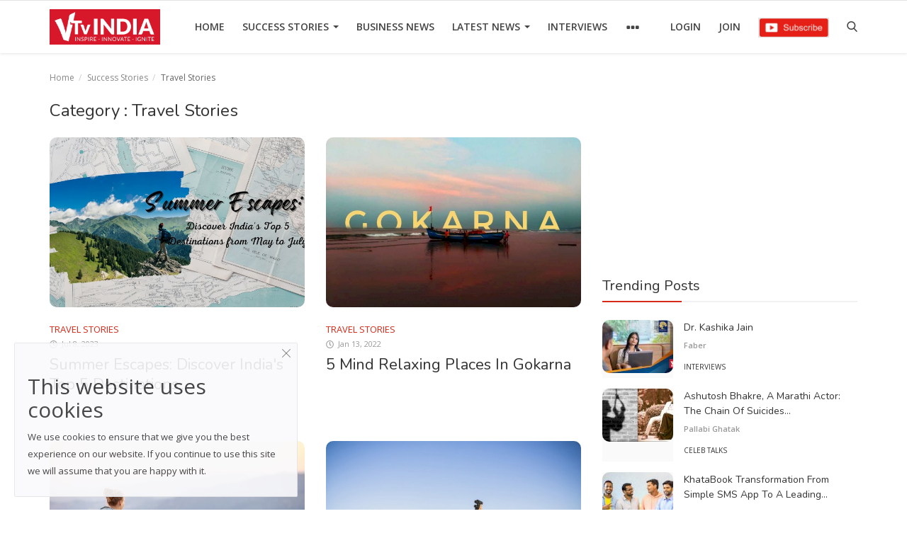

--- FILE ---
content_type: text/html; charset=UTF-8
request_url: https://www.vtvindia.com/travel-stories
body_size: 88326
content:
<!DOCTYPE html>
<html lang="en">
<head>
	<meta charset="utf-8">
	<meta http-equiv="X-UA-Compatible" content="IE=edge">
	<meta name="viewport" content="width=device-width, initial-scale=1">
	<title>Travel Stories - VTVINDIA - Inspire - Innovate - Ignite</title>
	<meta name="description" content="You never when your favorite tourist destination pop-up as a travel stories. Do subscribe VTV India to get latest travel stories.  "/>
	<meta name="keywords" content="travel stories"/>
	<meta name="author" content="Codingest"/>
	<meta name="robots" content="all"/>
	<meta name="revisit-after" content="1 Days"/>
	<meta property="og:locale" content="en-US"/>
	<meta property="og:site_name" content="VTVINDIA"/>
    <meta property="og:image" content="https://www.vtvindia.com/uploads/logo/logo_60cc87b441837.png"/>
    <meta property="og:image:width" content="180"/>
    <meta property="og:image:height" content="50"/>
    <meta property="og:type" content=website/>
    <meta property="og:title" content="Travel Stories - VTVINDIA - Inspire - Innovate - Ignite"/>
    <meta property="og:description" content="You never when your favorite tourist destination pop-up as a travel stories. Do subscribe VTV India to get latest travel stories.  "/>
    <meta property="og:url" content="https://www.vtvindia.com/"/>
    <meta name="twitter:card" content="summary_large_image"/>
    <meta name="twitter:site" content="VTVINDIA"/>
    <meta name="twitter:title" content="Travel Stories - VTVINDIA - Inspire - Innovate - Ignite"/>
    <meta name="twitter:description" content="You never when your favorite tourist destination pop-up as a travel stories. Do subscribe VTV India to get latest travel stories.  "/>
    <meta name="twitter:image" content="https://www.vtvindia.com/uploads/logo/logo_60cc87b441837.png"/>
	<link rel="canonical" href="https://www.vtvindia.com/travel-stories"/>
    <link rel="alternate" hreflang="en-US" href="https://www.vtvindia.com/"/>
    <link rel="shortcut icon" type="image/png" href="https://www.vtvindia.com/uploads/logo/logo_5ebb9bd5ede5d.jpg"/>
    <link href="https://fonts.googleapis.com/css?family=Open+Sans:300,400,600,700&amp;subset=cyrillic-ext,greek-ext,latin-ext,vietnamese" rel="stylesheet">    <link href="https://fonts.googleapis.com/css?family=Nunito:300,400,600,700&amp;subset=latin-ext,vietnamese" rel="stylesheet">	<!-- Icons -->
	<link rel="stylesheet" href="https://www.vtvindia.com/assets/vendor/font-icons/css/icons.min.css"/>
	<!-- Bootstrap CSS -->
	<link rel="stylesheet" href="https://www.vtvindia.com/assets/vendor/bootstrap/css/bootstrap.min.css">
	<!-- Slider CSS -->
	<link href="https://www.vtvindia.com/assets/vendor/slick/slick.min.css" rel="stylesheet"/>
	<!-- Magnific Popup CSS -->
	<link href="https://www.vtvindia.com/assets/css/magnific-popup.min.css" rel="stylesheet"/>
	<!-- Style CSS -->
	<link href="https://www.vtvindia.com/assets/css/style-3.9.min.css" rel="stylesheet"/>
	<!-- Color CSS -->
    <link href="https://www.vtvindia.com/assets/css/colors/red.min.css" rel="stylesheet"/>
    <style>body {font-family: "Open Sans", Helvetica, Arial, sans-serif;}  .widget-title .title, .home-slider-item .title, .home-slider-boxed-item .title, .reactions .title-reactions, .poll .title, .w-popular-list li .title, .random-post-slider .item-info .title, .first-tmp-slider-item .item-info .title, .post-item-horizontal .title, .post-item .title, .footer-widget .title, .f-random-list li .title, .post-content .post-title .title, .related-posts .post-list li .title, .related-posts .related-post-title .title, .comment-tabs a, .page-title, .leave-reply-title, .post-item-boxed .title, .w-our-picks-list li .title, .gallery-category-title, .post-content .post-summary h2  {font-family: "Nunito", Helvetica, Arial, sans-serif;}  .post-item-horizontal .item-image {float: left;}  .post-item-horizontal .item-content {float: left;}.add-to-reading-list{padding: 0 !important}</style>	<!-- HTML5 shim and Respond.js for IE8 support of HTML5 elements and media queries -->
	<!-- WARNING: Respond.js doesn't work if you view the page via file:// -->
	<!--[if lt IE 9]>
	<script src="https://oss.maxcdn.com/html5shiv/3.7.3/html5shiv.min.js"></script>
	<script src="https://oss.maxcdn.com/respond/1.4.2/respond.min.js"></script>
	<![endif]-->
	<!-- Jquery -->
	<script src="https://www.vtvindia.com/assets/js/jquery-1.12.4.min.js"></script>
	<script data-ad-client="ca-pub-7360611352497384" async src="https://pagead2.googlesyndication.com/pagead/js/adsbygoogle.js"></script>
<script src="//ajax.googleapis.com/ajax/libs/jquery/1.10.1/jquery.min.js"></script>
<link href="//ads.vtvindia.com/css/ubm.css?ver=2.50" rel="stylesheet"> 
<script src="//ads.vtvindia.com/js/ubm-jsonp.js?ver=2.50"></script>    <script>var rtl = false;</script>
	<script>var csfr_token_name = 'infinite_csrf_token';var csfr_cookie_name = 'infinite_csrf_cookie';var base_url = 'https://www.vtvindia.com/';var is_recaptcha_enabled = false;var lang_folder = 'default';is_recaptcha_enabled = true;</script>
</head>
<body>
<!-- header -->
<header id="header">
	<nav class="navbar navbar-inverse" role="banner">
		<div class="container nav-container">
			<div class="navbar-header logo-cnt">
				<a class="navbar-brand" href="https://www.vtvindia.com/">
					<img src="https://www.vtvindia.com/uploads/logo/logo_60cc87b441837.png" alt="logo">
				</a>
			</div>
			<!--navigation-->
<div class="nav-desktop">
	<div class="collapse navbar-collapse navbar-left">
		<ul class="nav navbar-nav">
			<li class="">
				<a href="https://www.vtvindia.com/">
					Home				</a>
			</li>
										<li class="dropdown ">
								<a class="dropdown-toggle disabled" data-toggle="dropdown" href="https://www.vtvindia.com/success-stories-1">
									Success Stories									<span class="caret"></span>
								</a>
								<ul class="dropdown-menu top-dropdown">
																			<li>
											<a role="menuitem" href="https://www.vtvindia.com/success-stories-1/her-stories">
												Her Stories											</a>
										</li>
																			<li>
											<a role="menuitem" href="https://www.vtvindia.com/success-stories-1/travel-stories">
												Travel Stories											</a>
										</li>
																			<li>
											<a role="menuitem" href="https://www.vtvindia.com/success-stories-1/success-mantras">
												Success Mantras											</a>
										</li>
																	</ul>
							</li>
													<li class="">
								<a href="https://www.vtvindia.com/business-news">
									Business News								</a>
							</li>
													<li class="dropdown ">
								<a class="dropdown-toggle disabled" data-toggle="dropdown" href="https://www.vtvindia.com/Latest-News">
									Latest News									<span class="caret"></span>
								</a>
								<ul class="dropdown-menu top-dropdown">
																			<li>
											<a role="menuitem" href="https://www.vtvindia.com/Latest-News/Coronavirus Updates">
												Coronavirus Updates											</a>
										</li>
																	</ul>
							</li>
													<li class="">
								<a href="https://www.vtvindia.com/interviews">
									Interviews								</a>
							</li>
						
							<li class="dropdown">
					<a class="dropdown-toggle dropdown-more" data-toggle="dropdown" href="#">
						<i class="icon-ellipsis-h more-sign"></i>
					</a>
					<ul class="dropdown-menu top-dropdown">
																<li>
											<a href="https://www.vtvindia.com/Health-and-Fitness">
												Health &amp; Fitness											</a>
										</li>
																			<li>
											<a href="https://www.vtvindia.com/startups">
												Startups											</a>
										</li>
																			<li>
											<a href="http://www.vtvindia.com/gallery/album/1">
												Award Shows											</a>
										</li>
																			<li>
											<a href="https://www.vtvindia.com/contact">
												Contact											</a>
										</li>
														</ul>
				</li>
					</ul>

		<ul class="nav navbar-nav nav-right">
												<li class="nav-item-right ">
						<a href="https://www.vtvindia.com/login">
							Login						</a>
					</li>
					<li class="nav-item-right ">
						<a href="https://www.vtvindia.com/register">
							Join						</a>
					</li>
					<li class="nav-item-right">
				<a href="connect-with-facebook" class="search-icon"><img src="https://www.vtvindia.com/assets/img/subscribe.jpg" style="width: 100px;"></a>
			</li>
										
			<li class="nav-item-right">
				<a href="#" data-toggle="modal-search" id="search_button" class="search-icon"><i class="icon-search"></i></a>
			</li>
		</ul>
	</div>
</div>
		</div>
		<div class="mobile-nav-container">
			<div class="nav-mobile-header">
	<div class="container-fluid">
		<div class="row">
			<div class="mobile-header-container">
				<div class="mobile-menu-button">
					<a href="javascript:void(0)" class="btn-open-mobile-nav"><i class="icon-menu"></i></a>
				</div>
				<div class="mobile-logo">
					<a href="https://www.vtvindia.com/"><img src="https://www.vtvindia.com/uploads/logo/logo_60cc87b4418371.png" alt="logo"></a>
				</div>
				<div class="mobile-button-buttons">
					<a href="javascript:void(0)" id="mobile_search_button" class="search-icon"><i class="icon-search"></i></a>
				</div>
			</div>
		</div>
	</div>
</div>

<div id="navMobile" class="nav-mobile">
    <div class="nav-mobile-logo">
        <a href="https://www.vtvindia.com/"><img src="https://www.vtvindia.com/uploads/logo/logo_60cc87b441837.png" alt="logo"></a>
    </div>
	<a href="javascript:void(0)" class="btn-close-mobile-nav"><i class="icon-close"></i></a>
	<div class="nav-mobile-inner">
		<div class="row">
			<div class="col-sm-12">
				<ul class="navbar-nav">
					<li class="nav-item">
						<a href="https://www.vtvindia.com/" class="nav-link">Home</a>
					</li>

													<li class="nav-item dropdown">
									<a class="dropdown-toggle nav-link" data-toggle="dropdown" href="https://www.vtvindia.com/success-stories-1">
										Success Stories										<i class="icon-arrow-down"></i>
									</a>
									<ul class="dropdown-menu">
																					<li class="nav-item">
												<a role="menuitem" href="https://www.vtvindia.com/success-stories-1" class="nav-link">
													All												</a>
											</li>
																					<li class="nav-item">
												<a role="menuitem" href="https://www.vtvindia.com/success-stories-1/her-stories" class="nav-link">
													Her Stories												</a>
											</li>
																					<li class="nav-item">
												<a role="menuitem" href="https://www.vtvindia.com/success-stories-1/travel-stories" class="nav-link">
													Travel Stories												</a>
											</li>
																					<li class="nav-item">
												<a role="menuitem" href="https://www.vtvindia.com/success-stories-1/success-mantras" class="nav-link">
													Success Mantras												</a>
											</li>
																			</ul>
								</li>
															<li class="nav-item">
									<a href="https://www.vtvindia.com/business-news" class="nav-link">
										Business News									</a>
								</li>
															<li class="nav-item dropdown">
									<a class="dropdown-toggle nav-link" data-toggle="dropdown" href="https://www.vtvindia.com/Latest-News">
										Latest News										<i class="icon-arrow-down"></i>
									</a>
									<ul class="dropdown-menu">
																					<li class="nav-item">
												<a role="menuitem" href="https://www.vtvindia.com/Latest-News" class="nav-link">
													All												</a>
											</li>
																					<li class="nav-item">
												<a role="menuitem" href="https://www.vtvindia.com/Latest-News/Coronavirus Updates" class="nav-link">
													Coronavirus Updates												</a>
											</li>
																			</ul>
								</li>
															<li class="nav-item">
									<a href="https://www.vtvindia.com/interviews" class="nav-link">
										Interviews									</a>
								</li>
															<li class="nav-item">
									<a href="https://www.vtvindia.com/Health-and-Fitness" class="nav-link">
										Health &amp; Fitness									</a>
								</li>
															<li class="nav-item">
									<a href="https://www.vtvindia.com/startups" class="nav-link">
										Startups									</a>
								</li>
															<li class="nav-item">
									<a href="http://www.vtvindia.com/gallery/album/1" class="nav-link">
										Award Shows									</a>
								</li>
															<li class="nav-item">
									<a href="https://www.vtvindia.com/contact" class="nav-link">
										Contact									</a>
								</li>
							

																		<li class="nav-item">
								<a href="https://www.vtvindia.com/login" class="nav-link">
									Login								</a>
							</li>
							<li class="nav-item">
								<a href="https://www.vtvindia.com/register" class="nav-link">
									Join								</a>
							</li>
							<li class="nav-item">
				<a href="connect-with-facebook" class="nav-link"><img src="https://www.vtvindia.com/assets/img/subscribe.jpg" style="width: 100px;"></a>
			</li>
															</ul>
			</div>
		</div>
        <div class="row">
            <div class="col-sm-12">
                            </div>
        </div>
	</div>
</div>



		</div>
	</nav><!--/nav-->
	<!--search modal-->
	<div class="modal-search">
		<form action="https://www.vtvindia.com/search" method="get" accept-charset="utf-8">
		<div class="container">
			<input type="text" name="q" class="form-control" maxlength="300" pattern=".*\S+.*"
				   placeholder="Search..." required >
			<i class="icon-close s-close"></i>
		</div>
		</form>	</div><!-- /.modal-search -->
</header>
<!-- /.header-->
<div id="overlay_bg" class="overlay-bg"></div>






<!-- Section: main -->
<section id="main">
	<div class="container">
		<div class="row">
			<!-- breadcrumb -->
			<div class="page-breadcrumb">
				<ol class="breadcrumb">
					<li class="breadcrumb-item">
						<a href="https://www.vtvindia.com/">Home</a>
					</li>
											<li class="breadcrumb-item">
							<a href="https://www.vtvindia.com/success-stories-1">Success Stories</a>
						</li>
						<li class="breadcrumb-item active">
							Travel Stories						</li>
									</ol>
			</div>

			<div class="col-xs-12 col-sm-12 col-md-8">
				<div class="content">
					<h1 class="page-title"> Category						: Travel Stories</h1>

					<!-- posts -->
					<div class="col-xs-12 col-sm-12 posts p-0 posts-boxed">
						<div class="row">
							
							
																<div class="col-sm-6 col-xs-12 item-boxed-cnt">
								<!-- post item -->
								

	<!--<div class="col-sm-4 col-xs-12 item-boxed-cnt">
		Post list item-->
		<div class="col-xs-12 post-item-boxed p0">
			<div class="item-image">
				

				<a href="https://www.vtvindia.com/summer-escapes-discover-indias-top-5-destinations-from-may-to-july">
							<img src="https://www.vtvindia.com/assets/img/bg_slider.png" data-src="https://www.vtvindia.com/uploads/images/image_650x433_64a906255335f.jpg" class="lazyload img-responsive" alt="Summer Escapes: Discover India&#039;s Top 5 Destinations from May to July" onerror="javascript:this.src='https://www.vtvindia.com/assets/img/bg_slider.png'">
					</a>
							</div>

			<div class="item-content">
			
			<a href="https://www.vtvindia.com/success-stories-1/travel-stories">
                    <span class="read-more" style="text-transform: uppercase !important;">
                   	Travel Stories                    </span>
				</a>
				
			<div class="post-meta">
    <p class="post-meta-inner">
   <!--<span>
       
        <a href="https://www.vtvindia.com/profile/shreya-rajvanshi-gangal">
        Shreya Rajvanshi Gangal        </a>
    </span>-->
        <span>
        <i class="icon-clock"></i>&nbsp;&nbsp;Jul 8, 2023    </span>
                <!--Show if enabled-->
            </p>
</div>				
				<h3 class="title">
					<a href="https://www.vtvindia.com/summer-escapes-discover-indias-top-5-destinations-from-may-to-july">
						Summer Escapes: Discover India&#039;s Top 5 Destinations...					</a>
				</h3>
				
				<p class="summary">
									</p>
				
				<!--<div class="post-buttons">
					<a href="https://www.vtvindia.com/summer-escapes-discover-indias-top-5-destinations-from-may-to-july" class="pull-right read-more">
						Read More						<i class="icon-arrow-right read-more-i" aria-hidden="true"></i>
					</a>
				</div>-->
			</div>
		</div>
	





								<!-- /.post item -->
								</div>
								
															
																<div class="col-sm-6 col-xs-12 item-boxed-cnt">
								<!-- post item -->
								

	<!--<div class="col-sm-4 col-xs-12 item-boxed-cnt">
		Post list item-->
		<div class="col-xs-12 post-item-boxed p0">
			<div class="item-image">
				

				<a href="https://www.vtvindia.com/5-mind-relaxing-places-in-gokarna">
							<img src="https://www.vtvindia.com/assets/img/bg_slider.png" data-src="https://www.vtvindia.com/uploads/images/image_650x433_61de9039a1f41.jpg" class="lazyload img-responsive" alt="5 Mind Relaxing Places In Gokarna" onerror="javascript:this.src='https://www.vtvindia.com/assets/img/bg_slider.png'">
					</a>
							</div>

			<div class="item-content">
			
			<a href="https://www.vtvindia.com/success-stories-1/travel-stories">
                    <span class="read-more" style="text-transform: uppercase !important;">
                   	Travel Stories                    </span>
				</a>
				
			<div class="post-meta">
    <p class="post-meta-inner">
   <!--<span>
       
        <a href="https://www.vtvindia.com/profile/contentwriteramisha">
        contentwriteramisha        </a>
    </span>-->
        <span>
        <i class="icon-clock"></i>&nbsp;&nbsp;Jan 13, 2022    </span>
                <!--Show if enabled-->
            </p>
</div>				
				<h3 class="title">
					<a href="https://www.vtvindia.com/5-mind-relaxing-places-in-gokarna">
						5 Mind Relaxing Places In Gokarna					</a>
				</h3>
				
				<p class="summary">
									</p>
				
				<!--<div class="post-buttons">
					<a href="https://www.vtvindia.com/5-mind-relaxing-places-in-gokarna" class="pull-right read-more">
						Read More						<i class="icon-arrow-right read-more-i" aria-hidden="true"></i>
					</a>
				</div>-->
			</div>
		</div>
	





								<!-- /.post item -->
								</div>
								
									

    
    
        
            
            
        

        
    

<!--Sidebar ad space

-->

									<!-- increment count -->
								
															
																	<div class="col-sm-12 col-xs-12"></div>
																<div class="col-sm-6 col-xs-12 item-boxed-cnt">
								<!-- post item -->
								

	<!--<div class="col-sm-4 col-xs-12 item-boxed-cnt">
		Post list item-->
		<div class="col-xs-12 post-item-boxed p0">
			<div class="item-image">
				

				<a href="https://www.vtvindia.com/5-fun-adventures-worth-exploring-in-goa-for-solo-travellers">
							<img src="https://www.vtvindia.com/assets/img/bg_slider.png" data-src="https://www.vtvindia.com/uploads/images/image_650x433_61c9b1e8aa5d6.jpg" class="lazyload img-responsive" alt="5 Fun Adventures Worth Exploring In Goa For Solo Travellers" onerror="javascript:this.src='https://www.vtvindia.com/assets/img/bg_slider.png'">
					</a>
							</div>

			<div class="item-content">
			
			<a href="https://www.vtvindia.com/success-stories-1/travel-stories">
                    <span class="read-more" style="text-transform: uppercase !important;">
                   	Travel Stories                    </span>
				</a>
				
			<div class="post-meta">
    <p class="post-meta-inner">
   <!--<span>
       
        <a href="https://www.vtvindia.com/profile/blogwriternisha ">
        blogwriternisha         </a>
    </span>-->
        <span>
        <i class="icon-clock"></i>&nbsp;&nbsp;Dec 28, 2021    </span>
                <!--Show if enabled-->
            </p>
</div>				
				<h3 class="title">
					<a href="https://www.vtvindia.com/5-fun-adventures-worth-exploring-in-goa-for-solo-travellers">
						5 Fun Adventures Worth Exploring In Goa For Solo Travellers					</a>
				</h3>
				
				<p class="summary">
									</p>
				
				<!--<div class="post-buttons">
					<a href="https://www.vtvindia.com/5-fun-adventures-worth-exploring-in-goa-for-solo-travellers" class="pull-right read-more">
						Read More						<i class="icon-arrow-right read-more-i" aria-hidden="true"></i>
					</a>
				</div>-->
			</div>
		</div>
	





								<!-- /.post item -->
								</div>
								
															
																<div class="col-sm-6 col-xs-12 item-boxed-cnt">
								<!-- post item -->
								

	<!--<div class="col-sm-4 col-xs-12 item-boxed-cnt">
		Post list item-->
		<div class="col-xs-12 post-item-boxed p0">
			<div class="item-image">
				

				<a href="https://www.vtvindia.com/4-obvious-reasons-to-travel-solo-frequently">
							<img src="https://www.vtvindia.com/assets/img/bg_slider.png" data-src="https://www.vtvindia.com/uploads/images/image_650x433_61b837a4f018c.jpg" class="lazyload img-responsive" alt="4 Obvious Reasons To Travel Solo Frequently" onerror="javascript:this.src='https://www.vtvindia.com/assets/img/bg_slider.png'">
					</a>
							</div>

			<div class="item-content">
			
			<a href="https://www.vtvindia.com/success-stories-1/travel-stories">
                    <span class="read-more" style="text-transform: uppercase !important;">
                   	Travel Stories                    </span>
				</a>
				
			<div class="post-meta">
    <p class="post-meta-inner">
   <!--<span>
       
        <a href="https://www.vtvindia.com/profile/contentwriteramisha">
        contentwriteramisha        </a>
    </span>-->
        <span>
        <i class="icon-clock"></i>&nbsp;&nbsp;Dec 15, 2021    </span>
                <!--Show if enabled-->
            </p>
</div>				
				<h3 class="title">
					<a href="https://www.vtvindia.com/4-obvious-reasons-to-travel-solo-frequently">
						4 Obvious Reasons To Travel Solo Frequently					</a>
				</h3>
				
				<p class="summary">
									</p>
				
				<!--<div class="post-buttons">
					<a href="https://www.vtvindia.com/4-obvious-reasons-to-travel-solo-frequently" class="pull-right read-more">
						Read More						<i class="icon-arrow-right read-more-i" aria-hidden="true"></i>
					</a>
				</div>-->
			</div>
		</div>
	





								<!-- /.post item -->
								</div>
								
															
																	<div class="col-sm-12 col-xs-12"></div>
																<div class="col-sm-6 col-xs-12 item-boxed-cnt">
								<!-- post item -->
								

	<!--<div class="col-sm-4 col-xs-12 item-boxed-cnt">
		Post list item-->
		<div class="col-xs-12 post-item-boxed p0">
			<div class="item-image">
				

				<a href="https://www.vtvindia.com/four-beautiful-destination-of-rajasthan-to-do-an-intimate-wedding">
							<img src="https://www.vtvindia.com/assets/img/bg_slider.png" data-src="https://www.vtvindia.com/uploads/images/image_650x433_61b04a0036e7e.jpg" class="lazyload img-responsive" alt="Four Beautiful Destination Of Rajasthan To Do An Intimate Wedding" onerror="javascript:this.src='https://www.vtvindia.com/assets/img/bg_slider.png'">
					</a>
							</div>

			<div class="item-content">
			
			<a href="https://www.vtvindia.com/success-stories-1/travel-stories">
                    <span class="read-more" style="text-transform: uppercase !important;">
                   	Travel Stories                    </span>
				</a>
				
			<div class="post-meta">
    <p class="post-meta-inner">
   <!--<span>
       
        <a href="https://www.vtvindia.com/profile/contentwriteramisha">
        contentwriteramisha        </a>
    </span>-->
        <span>
        <i class="icon-clock"></i>&nbsp;&nbsp;Dec 9, 2021    </span>
                <!--Show if enabled-->
            </p>
</div>				
				<h3 class="title">
					<a href="https://www.vtvindia.com/four-beautiful-destination-of-rajasthan-to-do-an-intimate-wedding">
						Four Beautiful Destination Of Rajasthan To Do An Intimate...					</a>
				</h3>
				
				<p class="summary">
									</p>
				
				<!--<div class="post-buttons">
					<a href="https://www.vtvindia.com/four-beautiful-destination-of-rajasthan-to-do-an-intimate-wedding" class="pull-right read-more">
						Read More						<i class="icon-arrow-right read-more-i" aria-hidden="true"></i>
					</a>
				</div>-->
			</div>
		</div>
	





								<!-- /.post item -->
								</div>
								
															
																<div class="col-sm-6 col-xs-12 item-boxed-cnt">
								<!-- post item -->
								

	<!--<div class="col-sm-4 col-xs-12 item-boxed-cnt">
		Post list item-->
		<div class="col-xs-12 post-item-boxed p0">
			<div class="item-image">
				

				<a href="https://www.vtvindia.com/5-beautiful-instagram-worthy-places-in-namma-bengaluru-you-must-visit">
							<img src="https://www.vtvindia.com/assets/img/bg_slider.png" data-src="https://www.vtvindia.com/uploads/images/image_650x433_61a4779860039.jpg" class="lazyload img-responsive" alt="5 Beautiful Instagram-worthy Places In Namma Bengaluru You Must Visit" onerror="javascript:this.src='https://www.vtvindia.com/assets/img/bg_slider.png'">
					</a>
							</div>

			<div class="item-content">
			
			<a href="https://www.vtvindia.com/success-stories-1/travel-stories">
                    <span class="read-more" style="text-transform: uppercase !important;">
                   	Travel Stories                    </span>
				</a>
				
			<div class="post-meta">
    <p class="post-meta-inner">
   <!--<span>
       
        <a href="https://www.vtvindia.com/profile/contentwriteramisha">
        contentwriteramisha        </a>
    </span>-->
        <span>
        <i class="icon-clock"></i>&nbsp;&nbsp;Dec 1, 2021    </span>
                <!--Show if enabled-->
            </p>
</div>				
				<h3 class="title">
					<a href="https://www.vtvindia.com/5-beautiful-instagram-worthy-places-in-namma-bengaluru-you-must-visit">
						5 Beautiful Instagram-worthy Places In Namma Bengaluru...					</a>
				</h3>
				
				<p class="summary">
									</p>
				
				<!--<div class="post-buttons">
					<a href="https://www.vtvindia.com/5-beautiful-instagram-worthy-places-in-namma-bengaluru-you-must-visit" class="pull-right read-more">
						Read More						<i class="icon-arrow-right read-more-i" aria-hidden="true"></i>
					</a>
				</div>-->
			</div>
		</div>
	





								<!-- /.post item -->
								</div>
								
															
																	<div class="col-sm-12 col-xs-12"></div>
																<div class="col-sm-6 col-xs-12 item-boxed-cnt">
								<!-- post item -->
								

	<!--<div class="col-sm-4 col-xs-12 item-boxed-cnt">
		Post list item-->
		<div class="col-xs-12 post-item-boxed p0">
			<div class="item-image">
				

				<a href="https://www.vtvindia.com/10-amazing-dishes-in-the-golden-city-jaisalmer-that-every-traveler-must-try">
							<img src="https://www.vtvindia.com/assets/img/bg_slider.png" data-src="https://www.vtvindia.com/uploads/images/image_650x433_5fb76e4f3e8dc.jpg" class="lazyload img-responsive" alt="10 Amazing Dishes In The Golden City, Jaisalmer That Every Traveler Must Try!" onerror="javascript:this.src='https://www.vtvindia.com/assets/img/bg_slider.png'">
					</a>
							</div>

			<div class="item-content">
			
			<a href="https://www.vtvindia.com/success-stories-1/travel-stories">
                    <span class="read-more" style="text-transform: uppercase !important;">
                   	Travel Stories                    </span>
				</a>
				
			<div class="post-meta">
    <p class="post-meta-inner">
   <!--<span>
       
        <a href="https://www.vtvindia.com/profile/mridulatasen04gmailcom">
        Mridulata Sen        </a>
    </span>-->
        <span>
        <i class="icon-clock"></i>&nbsp;&nbsp;Nov 20, 2020    </span>
                <!--Show if enabled-->
            </p>
</div>				
				<h3 class="title">
					<a href="https://www.vtvindia.com/10-amazing-dishes-in-the-golden-city-jaisalmer-that-every-traveler-must-try">
						10 Amazing Dishes In The Golden City, Jaisalmer That...					</a>
				</h3>
				
				<p class="summary">
									</p>
				
				<!--<div class="post-buttons">
					<a href="https://www.vtvindia.com/10-amazing-dishes-in-the-golden-city-jaisalmer-that-every-traveler-must-try" class="pull-right read-more">
						Read More						<i class="icon-arrow-right read-more-i" aria-hidden="true"></i>
					</a>
				</div>-->
			</div>
		</div>
	





								<!-- /.post item -->
								</div>
								
															
																<div class="col-sm-6 col-xs-12 item-boxed-cnt">
								<!-- post item -->
								

	<!--<div class="col-sm-4 col-xs-12 item-boxed-cnt">
		Post list item-->
		<div class="col-xs-12 post-item-boxed p0">
			<div class="item-image">
				

				<a href="https://www.vtvindia.com/best-honeymoon-destinations-to-visit-in-singapore">
							<img src="https://www.vtvindia.com/assets/img/bg_slider.png" data-src="https://www.vtvindia.com/uploads/images/image_650x433_5f9c0ef9a1d1f.jpg" class="lazyload img-responsive" alt=" Best honeymoon destinations to visit in Singapore" onerror="javascript:this.src='https://www.vtvindia.com/assets/img/bg_slider.png'">
					</a>
							</div>

			<div class="item-content">
			
			<a href="https://www.vtvindia.com/success-stories-1/travel-stories">
                    <span class="read-more" style="text-transform: uppercase !important;">
                   	Travel Stories                    </span>
				</a>
				
			<div class="post-meta">
    <p class="post-meta-inner">
   <!--<span>
       
        <a href="https://www.vtvindia.com/profile/Faber">
        Faber        </a>
    </span>-->
        <span>
        <i class="icon-clock"></i>&nbsp;&nbsp;Nov 12, 2020    </span>
                <!--Show if enabled-->
            </p>
</div>				
				<h3 class="title">
					<a href="https://www.vtvindia.com/best-honeymoon-destinations-to-visit-in-singapore">
						 Best honeymoon destinations to visit in Singapore					</a>
				</h3>
				
				<p class="summary">
									</p>
				
				<!--<div class="post-buttons">
					<a href="https://www.vtvindia.com/best-honeymoon-destinations-to-visit-in-singapore" class="pull-right read-more">
						Read More						<i class="icon-arrow-right read-more-i" aria-hidden="true"></i>
					</a>
				</div>-->
			</div>
		</div>
	





								<!-- /.post item -->
								</div>
								
															
																	<div class="col-sm-12 col-xs-12"></div>
																<div class="col-sm-6 col-xs-12 item-boxed-cnt">
								<!-- post item -->
								

	<!--<div class="col-sm-4 col-xs-12 item-boxed-cnt">
		Post list item-->
		<div class="col-xs-12 post-item-boxed p0">
			<div class="item-image">
				

				<a href="https://www.vtvindia.com/places-to-see-and-explore-in-a-day-around-bangalore">
							<img src="https://www.vtvindia.com/assets/img/bg_slider.png" data-src="https://www.vtvindia.com/uploads/images/image_650x433_5f9fc21e966ee.jpg" class="lazyload img-responsive" alt="Places To See And Explore In A Day Around Bangalore" onerror="javascript:this.src='https://www.vtvindia.com/assets/img/bg_slider.png'">
					</a>
							</div>

			<div class="item-content">
			
			<a href="https://www.vtvindia.com/success-stories-1/travel-stories">
                    <span class="read-more" style="text-transform: uppercase !important;">
                   	Travel Stories                    </span>
				</a>
				
			<div class="post-meta">
    <p class="post-meta-inner">
   <!--<span>
       
        <a href="https://www.vtvindia.com/profile/mridulatasen04gmailcom">
        Mridulata Sen        </a>
    </span>-->
        <span>
        <i class="icon-clock"></i>&nbsp;&nbsp;Nov 3, 2020    </span>
                <!--Show if enabled-->
            </p>
</div>				
				<h3 class="title">
					<a href="https://www.vtvindia.com/places-to-see-and-explore-in-a-day-around-bangalore">
						Places To See And Explore In A Day Around Bangalore					</a>
				</h3>
				
				<p class="summary">
									</p>
				
				<!--<div class="post-buttons">
					<a href="https://www.vtvindia.com/places-to-see-and-explore-in-a-day-around-bangalore" class="pull-right read-more">
						Read More						<i class="icon-arrow-right read-more-i" aria-hidden="true"></i>
					</a>
				</div>-->
			</div>
		</div>
	





								<!-- /.post item -->
								</div>
								
															
																<div class="col-sm-6 col-xs-12 item-boxed-cnt">
								<!-- post item -->
								

	<!--<div class="col-sm-4 col-xs-12 item-boxed-cnt">
		Post list item-->
		<div class="col-xs-12 post-item-boxed p0">
			<div class="item-image">
				

				<a href="https://www.vtvindia.com/shopping-in-bhopal-5-shopping-places-you-must-visit">
							<img src="https://www.vtvindia.com/assets/img/bg_slider.png" data-src="https://www.vtvindia.com/uploads/images/image_650x433_5f93afcb13e29.jpg" class="lazyload img-responsive" alt="Visit Bhopal A Paradise For Shopaholics - Top Places For Shopping " onerror="javascript:this.src='https://www.vtvindia.com/assets/img/bg_slider.png'">
					</a>
							</div>

			<div class="item-content">
			
			<a href="https://www.vtvindia.com/success-stories-1/travel-stories">
                    <span class="read-more" style="text-transform: uppercase !important;">
                   	Travel Stories                    </span>
				</a>
				
			<div class="post-meta">
    <p class="post-meta-inner">
   <!--<span>
       
        <a href="https://www.vtvindia.com/profile/neeraj-kumar">
        Neeraj Kumar        </a>
    </span>-->
        <span>
        <i class="icon-clock"></i>&nbsp;&nbsp;Oct 30, 2020    </span>
                <!--Show if enabled-->
            </p>
</div>				
				<h3 class="title">
					<a href="https://www.vtvindia.com/shopping-in-bhopal-5-shopping-places-you-must-visit">
						Visit Bhopal A Paradise For Shopaholics - Top Places...					</a>
				</h3>
				
				<p class="summary">
									</p>
				
				<!--<div class="post-buttons">
					<a href="https://www.vtvindia.com/shopping-in-bhopal-5-shopping-places-you-must-visit" class="pull-right read-more">
						Read More						<i class="icon-arrow-right read-more-i" aria-hidden="true"></i>
					</a>
				</div>-->
			</div>
		</div>
	





								<!-- /.post item -->
								</div>
								
															
																	<div class="col-sm-12 col-xs-12"></div>
																<div class="col-sm-6 col-xs-12 item-boxed-cnt">
								<!-- post item -->
								

	<!--<div class="col-sm-4 col-xs-12 item-boxed-cnt">
		Post list item-->
		<div class="col-xs-12 post-item-boxed p0">
			<div class="item-image">
				

				<a href="https://www.vtvindia.com/post-covid-19-travel-trends-looks-complete-new-lets-know-the-kind-of-vacations-you-can-go-on">
							<img src="https://www.vtvindia.com/assets/img/bg_slider.png" data-src="https://www.vtvindia.com/uploads/images/image_650x433_5f8a865f0f69f.jpg" class="lazyload img-responsive" alt="Post-COVID-19 Travel Trends Looks Complete New! Let’s Know The Kind Of Vacations You Can Go On!" onerror="javascript:this.src='https://www.vtvindia.com/assets/img/bg_slider.png'">
					</a>
							</div>

			<div class="item-content">
			
			<a href="https://www.vtvindia.com/success-stories-1/travel-stories">
                    <span class="read-more" style="text-transform: uppercase !important;">
                   	Travel Stories                    </span>
				</a>
				
			<div class="post-meta">
    <p class="post-meta-inner">
   <!--<span>
       
        <a href="https://www.vtvindia.com/profile/mridulatasen04gmailcom">
        Mridulata Sen        </a>
    </span>-->
        <span>
        <i class="icon-clock"></i>&nbsp;&nbsp;Oct 18, 2020    </span>
                <!--Show if enabled-->
            </p>
</div>				
				<h3 class="title">
					<a href="https://www.vtvindia.com/post-covid-19-travel-trends-looks-complete-new-lets-know-the-kind-of-vacations-you-can-go-on">
						Post-COVID-19 Travel Trends Looks Complete New! Let’s...					</a>
				</h3>
				
				<p class="summary">
									</p>
				
				<!--<div class="post-buttons">
					<a href="https://www.vtvindia.com/post-covid-19-travel-trends-looks-complete-new-lets-know-the-kind-of-vacations-you-can-go-on" class="pull-right read-more">
						Read More						<i class="icon-arrow-right read-more-i" aria-hidden="true"></i>
					</a>
				</div>-->
			</div>
		</div>
	





								<!-- /.post item -->
								</div>
								
															
																<div class="col-sm-6 col-xs-12 item-boxed-cnt">
								<!-- post item -->
								

	<!--<div class="col-sm-4 col-xs-12 item-boxed-cnt">
		Post list item-->
		<div class="col-xs-12 post-item-boxed p0">
			<div class="item-image">
				

				<a href="https://www.vtvindia.com/kochi-will-let-you-challenge-your-fears-with-these-6-adventure-sports">
							<img src="https://www.vtvindia.com/assets/img/bg_slider.png" data-src="https://www.vtvindia.com/uploads/images/image_650x433_5f89317f2b8aa.jpg" class="lazyload img-responsive" alt="Kochi Will Let You Challenge Your Fears With These 6 Adventure Sports" onerror="javascript:this.src='https://www.vtvindia.com/assets/img/bg_slider.png'">
					</a>
							</div>

			<div class="item-content">
			
			<a href="https://www.vtvindia.com/success-stories-1/travel-stories">
                    <span class="read-more" style="text-transform: uppercase !important;">
                   	Travel Stories                    </span>
				</a>
				
			<div class="post-meta">
    <p class="post-meta-inner">
   <!--<span>
       
        <a href="https://www.vtvindia.com/profile/mridulatasen04gmailcom">
        Mridulata Sen        </a>
    </span>-->
        <span>
        <i class="icon-clock"></i>&nbsp;&nbsp;Oct 16, 2020    </span>
                <!--Show if enabled-->
            </p>
</div>				
				<h3 class="title">
					<a href="https://www.vtvindia.com/kochi-will-let-you-challenge-your-fears-with-these-6-adventure-sports">
						Kochi Will Let You Challenge Your Fears With These...					</a>
				</h3>
				
				<p class="summary">
									</p>
				
				<!--<div class="post-buttons">
					<a href="https://www.vtvindia.com/kochi-will-let-you-challenge-your-fears-with-these-6-adventure-sports" class="pull-right read-more">
						Read More						<i class="icon-arrow-right read-more-i" aria-hidden="true"></i>
					</a>
				</div>-->
			</div>
		</div>
	





								<!-- /.post item -->
								</div>
								
															
																	<div class="col-sm-12 col-xs-12"></div>
																<div class="col-sm-6 col-xs-12 item-boxed-cnt">
								<!-- post item -->
								

	<!--<div class="col-sm-4 col-xs-12 item-boxed-cnt">
		Post list item-->
		<div class="col-xs-12 post-item-boxed p0">
			<div class="item-image">
				

				<a href="https://www.vtvindia.com/Explore-the-nature">
							<img src="https://www.vtvindia.com/assets/img/bg_slider.png" data-src="https://www.vtvindia.com/uploads/images/image_650x433_5f8410779844c.jpg" class="lazyload img-responsive" alt="Never Miss These Top 5 Places Near Kodaikanal (Tamilnadu)" onerror="javascript:this.src='https://www.vtvindia.com/assets/img/bg_slider.png'">
					</a>
							</div>

			<div class="item-content">
			
			<a href="https://www.vtvindia.com/success-stories-1/travel-stories">
                    <span class="read-more" style="text-transform: uppercase !important;">
                   	Travel Stories                    </span>
				</a>
				
			<div class="post-meta">
    <p class="post-meta-inner">
   <!--<span>
       
        <a href="https://www.vtvindia.com/profile/Bhavana Watti">
        Bhavonblog        </a>
    </span>-->
        <span>
        <i class="icon-clock"></i>&nbsp;&nbsp;Oct 12, 2020    </span>
                <!--Show if enabled-->
            </p>
</div>				
				<h3 class="title">
					<a href="https://www.vtvindia.com/Explore-the-nature">
						Never Miss These Top 5 Places Near Kodaikanal (Tamilnadu)					</a>
				</h3>
				
				<p class="summary">
									</p>
				
				<!--<div class="post-buttons">
					<a href="https://www.vtvindia.com/Explore-the-nature" class="pull-right read-more">
						Read More						<i class="icon-arrow-right read-more-i" aria-hidden="true"></i>
					</a>
				</div>-->
			</div>
		</div>
	





								<!-- /.post item -->
								</div>
								
															
																<div class="col-sm-6 col-xs-12 item-boxed-cnt">
								<!-- post item -->
								

	<!--<div class="col-sm-4 col-xs-12 item-boxed-cnt">
		Post list item-->
		<div class="col-xs-12 post-item-boxed p0">
			<div class="item-image">
				

				<a href="https://www.vtvindia.com/9-places-to-visit-in-gulmarg-for-a-refreshing-trip-in-summer-2020">
							<img src="https://www.vtvindia.com/assets/img/bg_slider.png" data-src="https://www.vtvindia.com/uploads/images/image_650x433_5f72e89f3054b.jpg" class="lazyload img-responsive" alt="9 Places To Visit In Gulmarg For A Refreshing Trip In Summer 2020" onerror="javascript:this.src='https://www.vtvindia.com/assets/img/bg_slider.png'">
					</a>
							</div>

			<div class="item-content">
			
			<a href="https://www.vtvindia.com/success-stories-1/travel-stories">
                    <span class="read-more" style="text-transform: uppercase !important;">
                   	Travel Stories                    </span>
				</a>
				
			<div class="post-meta">
    <p class="post-meta-inner">
   <!--<span>
       
        <a href="https://www.vtvindia.com/profile/hiti-padh">
        Hiti Padh        </a>
    </span>-->
        <span>
        <i class="icon-clock"></i>&nbsp;&nbsp;Oct 3, 2020    </span>
                <!--Show if enabled-->
            </p>
</div>				
				<h3 class="title">
					<a href="https://www.vtvindia.com/9-places-to-visit-in-gulmarg-for-a-refreshing-trip-in-summer-2020">
						9 Places To Visit In Gulmarg For A Refreshing Trip...					</a>
				</h3>
				
				<p class="summary">
									</p>
				
				<!--<div class="post-buttons">
					<a href="https://www.vtvindia.com/9-places-to-visit-in-gulmarg-for-a-refreshing-trip-in-summer-2020" class="pull-right read-more">
						Read More						<i class="icon-arrow-right read-more-i" aria-hidden="true"></i>
					</a>
				</div>-->
			</div>
		</div>
	





								<!-- /.post item -->
								</div>
								
															
																	<div class="col-sm-12 col-xs-12"></div>
																<div class="col-sm-6 col-xs-12 item-boxed-cnt">
								<!-- post item -->
								

	<!--<div class="col-sm-4 col-xs-12 item-boxed-cnt">
		Post list item-->
		<div class="col-xs-12 post-item-boxed p0">
			<div class="item-image">
				

				<a href="https://www.vtvindia.com/7-things-to-do-in-a-lifetime-the-ultimate-travel-bucket-list">
							<img src="https://www.vtvindia.com/assets/img/bg_slider.png" data-src="https://www.vtvindia.com/uploads/images/image_650x433_5f6dee7f8b439.jpg" class="lazyload img-responsive" alt=" 7 Things To Do In A Lifetime - The Ultimate Travel Bucket List " onerror="javascript:this.src='https://www.vtvindia.com/assets/img/bg_slider.png'">
					</a>
							</div>

			<div class="item-content">
			
			<a href="https://www.vtvindia.com/success-stories-1/travel-stories">
                    <span class="read-more" style="text-transform: uppercase !important;">
                   	Travel Stories                    </span>
				</a>
				
			<div class="post-meta">
    <p class="post-meta-inner">
   <!--<span>
       
        <a href="https://www.vtvindia.com/profile/hiti-padh">
        Hiti Padh        </a>
    </span>-->
        <span>
        <i class="icon-clock"></i>&nbsp;&nbsp;Sep 29, 2020    </span>
                <!--Show if enabled-->
            </p>
</div>				
				<h3 class="title">
					<a href="https://www.vtvindia.com/7-things-to-do-in-a-lifetime-the-ultimate-travel-bucket-list">
						7 Things To Do In A Lifetime - The Ultimate Travel...					</a>
				</h3>
				
				<p class="summary">
									</p>
				
				<!--<div class="post-buttons">
					<a href="https://www.vtvindia.com/7-things-to-do-in-a-lifetime-the-ultimate-travel-bucket-list" class="pull-right read-more">
						Read More						<i class="icon-arrow-right read-more-i" aria-hidden="true"></i>
					</a>
				</div>-->
			</div>
		</div>
	





								<!-- /.post item -->
								</div>
								
															
																<div class="col-sm-6 col-xs-12 item-boxed-cnt">
								<!-- post item -->
								

	<!--<div class="col-sm-4 col-xs-12 item-boxed-cnt">
		Post list item-->
		<div class="col-xs-12 post-item-boxed p0">
			<div class="item-image">
				

				<a href="https://www.vtvindia.com/the-5-best-romantic-hotels-in-the-world">
							<img src="https://www.vtvindia.com/assets/img/bg_slider.png" data-src="https://www.vtvindia.com/uploads/images/image_650x433_5f6ae8f1b21ab.jpg" class="lazyload img-responsive" alt="Five Luxury  and Enchanting Romantic Hotels Around The World For Lovely Couples " onerror="javascript:this.src='https://www.vtvindia.com/assets/img/bg_slider.png'">
					</a>
							</div>

			<div class="item-content">
			
			<a href="https://www.vtvindia.com/success-stories-1/travel-stories">
                    <span class="read-more" style="text-transform: uppercase !important;">
                   	Travel Stories                    </span>
				</a>
				
			<div class="post-meta">
    <p class="post-meta-inner">
   <!--<span>
       
        <a href="https://www.vtvindia.com/profile/hiti-padh">
        Hiti Padh        </a>
    </span>-->
        <span>
        <i class="icon-clock"></i>&nbsp;&nbsp;Sep 24, 2020    </span>
                <!--Show if enabled-->
            </p>
</div>				
				<h3 class="title">
					<a href="https://www.vtvindia.com/the-5-best-romantic-hotels-in-the-world">
						Five Luxury and Enchanting Romantic Hotels Around...					</a>
				</h3>
				
				<p class="summary">
									</p>
				
				<!--<div class="post-buttons">
					<a href="https://www.vtvindia.com/the-5-best-romantic-hotels-in-the-world" class="pull-right read-more">
						Read More						<i class="icon-arrow-right read-more-i" aria-hidden="true"></i>
					</a>
				</div>-->
			</div>
		</div>
	





								<!-- /.post item -->
								</div>
								
															
																	<div class="col-sm-12 col-xs-12"></div>
																<div class="col-sm-6 col-xs-12 item-boxed-cnt">
								<!-- post item -->
								

	<!--<div class="col-sm-4 col-xs-12 item-boxed-cnt">
		Post list item-->
		<div class="col-xs-12 post-item-boxed p0">
			<div class="item-image">
				

				<a href="https://www.vtvindia.com/4-beautiful-islands-in-phi-phi-that-you-should-visit-once">
							<img src="https://www.vtvindia.com/assets/img/bg_slider.png" data-src="https://www.vtvindia.com/uploads/images/image_650x433_5f65bac320b29.jpg" class="lazyload img-responsive" alt="4 Beautiful Islands In Phi Phi That You Should Visit Once In Your Life!" onerror="javascript:this.src='https://www.vtvindia.com/assets/img/bg_slider.png'">
					</a>
							</div>

			<div class="item-content">
			
			<a href="https://www.vtvindia.com/success-stories-1/travel-stories">
                    <span class="read-more" style="text-transform: uppercase !important;">
                   	Travel Stories                    </span>
				</a>
				
			<div class="post-meta">
    <p class="post-meta-inner">
   <!--<span>
       
        <a href="https://www.vtvindia.com/profile/hiti-padh">
        Hiti Padh        </a>
    </span>-->
        <span>
        <i class="icon-clock"></i>&nbsp;&nbsp;Sep 21, 2020    </span>
                <!--Show if enabled-->
            </p>
</div>				
				<h3 class="title">
					<a href="https://www.vtvindia.com/4-beautiful-islands-in-phi-phi-that-you-should-visit-once">
						4 Beautiful Islands In Phi Phi That You Should Visit...					</a>
				</h3>
				
				<p class="summary">
									</p>
				
				<!--<div class="post-buttons">
					<a href="https://www.vtvindia.com/4-beautiful-islands-in-phi-phi-that-you-should-visit-once" class="pull-right read-more">
						Read More						<i class="icon-arrow-right read-more-i" aria-hidden="true"></i>
					</a>
				</div>-->
			</div>
		</div>
	





								<!-- /.post item -->
								</div>
								
															
																<div class="col-sm-6 col-xs-12 item-boxed-cnt">
								<!-- post item -->
								

	<!--<div class="col-sm-4 col-xs-12 item-boxed-cnt">
		Post list item-->
		<div class="col-xs-12 post-item-boxed p0">
			<div class="item-image">
				

				<a href="https://www.vtvindia.com/6-awesome-picnic-spots-near-gwalior-for-all-those-seeking-quality-time-with-loved-ones-in-2020">
							<img src="https://www.vtvindia.com/assets/img/bg_slider.png" data-src="https://www.vtvindia.com/uploads/images/image_650x433_5f6454b7e15df.jpg" class="lazyload img-responsive" alt="6 Awesome Picnic Spots Near Gwalior For All Those Seeking Quality Time With Loved Ones In 2020" onerror="javascript:this.src='https://www.vtvindia.com/assets/img/bg_slider.png'">
					</a>
							</div>

			<div class="item-content">
			
			<a href="https://www.vtvindia.com/success-stories-1/travel-stories">
                    <span class="read-more" style="text-transform: uppercase !important;">
                   	Travel Stories                    </span>
				</a>
				
			<div class="post-meta">
    <p class="post-meta-inner">
   <!--<span>
       
        <a href="https://www.vtvindia.com/profile/hiti-padh">
        Hiti Padh        </a>
    </span>-->
        <span>
        <i class="icon-clock"></i>&nbsp;&nbsp;Sep 19, 2020    </span>
                <!--Show if enabled-->
            </p>
</div>				
				<h3 class="title">
					<a href="https://www.vtvindia.com/6-awesome-picnic-spots-near-gwalior-for-all-those-seeking-quality-time-with-loved-ones-in-2020">
						6 Awesome Picnic Spots Near Gwalior For All Those...					</a>
				</h3>
				
				<p class="summary">
									</p>
				
				<!--<div class="post-buttons">
					<a href="https://www.vtvindia.com/6-awesome-picnic-spots-near-gwalior-for-all-those-seeking-quality-time-with-loved-ones-in-2020" class="pull-right read-more">
						Read More						<i class="icon-arrow-right read-more-i" aria-hidden="true"></i>
					</a>
				</div>-->
			</div>
		</div>
	





								<!-- /.post item -->
								</div>
								
																					</div>
					</div><!-- /.posts -->

					<div class="col-xs-12 col-sm-12">
						<div class="row">
							

    
    
        
                            <section class="col-sm-12 bn-lg bn-list p-t-0">
                    <div class="row">
                        <script async src="https://pagead2.googlesyndication.com/pagead/js/adsbygoogle.js"></script>
<!-- sidebar -->
<ins class="adsbygoogle"
     style="display:block"
     data-ad-client="ca-pub-7360611352497384"
     data-ad-slot="7571775900"
     data-ad-format="auto"
     data-full-width-responsive="true"></ins>
<script>
     (adsbygoogle = window.adsbygoogle || []).push({});
</script>                    </div>
                </section>
            
                            <section class="col-sm-12 bn-md bn-list p-t-0">
                    <div class="row">
                        <script async src="https://pagead2.googlesyndication.com/pagead/js/adsbygoogle.js"></script>
<!-- sidebar -->
<ins class="adsbygoogle"
     style="display:block"
     data-ad-client="ca-pub-7360611352497384"
     data-ad-slot="7571775900"
     data-ad-format="auto"
     data-full-width-responsive="true"></ins>
<script>
     (adsbygoogle = window.adsbygoogle || []).push({});
</script>                    </div>
                </section>
            
        

                    <section class="col-sm-12 bn-sm bn-list p-t-0">
                <div class="row">
                    <script async src="https://pagead2.googlesyndication.com/pagead/js/adsbygoogle.js"></script>
<!-- sidebar -->
<ins class="adsbygoogle"
     style="display:block"
     data-ad-client="ca-pub-7360611352497384"
     data-ad-slot="7571775900"
     data-ad-format="auto"
     data-full-width-responsive="true"></ins>
<script>
     (adsbygoogle = window.adsbygoogle || []).push({});
</script>                </div>
            </section>
        
    

<!--Sidebar ad space

-->
						</div>
					</div>
					<!-- Pagination -->
					<div class="col-xs-12 col-sm-12">
						<div class="row">
							<ul class='pagination'><li class='disabled'><li class='active page-num'><a href='#'>1<span class='sr-only'></span></a></li><li class="page-num"><a href="https://www.vtvindia.com/success-stories-1/travel-stories?page=2" data-ci-pagination-page="2">2</a></li><li class='next'><a href="https://www.vtvindia.com/success-stories-1/travel-stories?page=2" data-ci-pagination-page="2" rel="next">&rsaquo;</a></ul>						</div>
					</div>
				</div>
			</div>

			<div class="col-xs-12 col-sm-12 col-md-4">
				<!--Sidebar-->
				
<div class="sidebar">

    

    
    
        
                            <div class="col-sm-12 col-xs-12 bn-lg-sidebar">
                    <div class="row">
                        <a class="ubm-banner" data-id="12"></a>                    </div>
                </div>
            
        

                    <section class="col-sm-12 bn-sm bn-list p-t-0">
                <div class="row">
                    <a class="ubm-banner" data-id="10"></a>                </div>
            </section>
        
    

<!--Sidebar ad space

-->

    <div class="col-sm-12 col-xs-12 sidebar-widget widget-popular-posts">
        <div class="row">
            <!--Include popular posts partial-->
            
<!--Partial: Popular Posts-->
<div class="widget-title widget-popular-posts-title">
    <h4 class="title">Trending Posts</h4>
</div>

<div class="col-sm-12 widget-body">
    <div class="row">
        <ul class="widget-list w-popular-list">

            <!--List  popular posts-->
                                <li>
                        <div class="left">
                            <a href="https://www.vtvindia.com/dr-kashika-jain">
                                		<img src="https://www.vtvindia.com/assets/img/bg_small.png" data-src="https://www.vtvindia.com/uploads/images/image_100x75_5ebbc4544d074.jpg" class="lazyload img-responsive" alt="Dr. Kashika Jain" onerror="javascript:this.src='https://www.vtvindia.com/assets/img/bg_small.png'">
	                            </a>
                        </div>
                        <div class="right">
                            <h3 class="title">
                                <a href="https://www.vtvindia.com/dr-kashika-jain">
                                    Dr. Kashika Jain                                </a>
                            </h3>
                            <div class="post-meta">
    <p class="post-meta-inner">
    <span>
        <a href="https://www.vtvindia.com/profile/Faber">
        Faber        </a>
    </span>
      		 </p>
      				<h6 style="font-size: 10px;text-transform: uppercase !important;">
       				<a href="https://www.vtvindia.com/interviews">
                
					Interviews               </a>
                </h6>
			
                <!--Show if enabled-->
          
</div>                        </div>
                    </li>
                                    <li>
                        <div class="left">
                            <a href="https://www.vtvindia.com/ashutosh-bhakre-a-marathi-actor-the-chain-of-suicides-in-entertainment-industry">
                                		<img src="https://www.vtvindia.com/assets/img/bg_small.png" data-src="https://www.vtvindia.com/uploads/images/image_100x75_5f2c246f7d85f.jpg" class="lazyload img-responsive" alt="Ashutosh Bhakre, A Marathi Actor: The Chain Of Suicides In Entertainment Industry" onerror="javascript:this.src='https://www.vtvindia.com/assets/img/bg_small.png'">
	                            </a>
                        </div>
                        <div class="right">
                            <h3 class="title">
                                <a href="https://www.vtvindia.com/ashutosh-bhakre-a-marathi-actor-the-chain-of-suicides-in-entertainment-industry">
                                    Ashutosh Bhakre, A Marathi Actor: The Chain Of Suicides...                                </a>
                            </h3>
                            <div class="post-meta">
    <p class="post-meta-inner">
    <span>
        <a href="https://www.vtvindia.com/profile/pallabi-ghatak">
        Pallabi Ghatak        </a>
    </span>
      		 </p>
      				<h6 style="font-size: 10px;text-transform: uppercase !important;">
       				<a href="https://www.vtvindia.com/Celeb-Talks">
                
					Celeb Talks               </a>
                </h6>
			
                <!--Show if enabled-->
          
</div>                        </div>
                    </li>
                                    <li>
                        <div class="left">
                            <a href="https://www.vtvindia.com/KhataBook-Transformation-From-Simple-SMS-App-To-A-Leading-FinTech-App-In-India">
                                		<img src="https://www.vtvindia.com/assets/img/bg_small.png" data-src="https://www.vtvindia.com/uploads/images/image_100x75_5fad302288023.jpg" class="lazyload img-responsive" alt="KhataBook Transformation From Simple SMS App To A Leading FinTech App In India!" onerror="javascript:this.src='https://www.vtvindia.com/assets/img/bg_small.png'">
	                            </a>
                        </div>
                        <div class="right">
                            <h3 class="title">
                                <a href="https://www.vtvindia.com/KhataBook-Transformation-From-Simple-SMS-App-To-A-Leading-FinTech-App-In-India">
                                    KhataBook Transformation From Simple SMS App To A Leading...                                </a>
                            </h3>
                            <div class="post-meta">
    <p class="post-meta-inner">
    <span>
        <a href="https://www.vtvindia.com/profile/mridulatasen04gmailcom">
        Mridulata Sen        </a>
    </span>
      		 </p>
      				<h6 style="font-size: 10px;text-transform: uppercase !important;">
       				<a href="https://www.vtvindia.com/startups">
                
					Startups               </a>
                </h6>
			
                <!--Show if enabled-->
          
</div>                        </div>
                    </li>
                        </ul>
    </div>
</div>
        </div>
    </div>

            <div class="col-sm-12 col-xs-12 sidebar-widget">
            <div class="row">
                <!--Include our picks partial-->
                
<!--Partial: Popular Posts-->
<div class="widget-title widget-popular-posts-title">
	<h4 class="title">Our Picks</h4>
</div>

<div class="col-sm-12 widget-body">
	<div class="row">
		<ul class="widget-list w-our-picks-list">

			<!--List  popular posts-->
								<li>
						<div class="post-image">
							<a href="https://www.vtvindia.com/Latest-News">
                            <span class="label-post-category">
                                Latest News                            </span>
							</a>
							<a href="https://www.vtvindia.com/a-one-way-journey-to-hope-turns-tragic">
										<img src="https://www.vtvindia.com/assets/img/bg_mid.png" data-src="https://www.vtvindia.com/uploads/images/image_750x415_684c02cb8c93e.jpg" class="lazyload img-responsive" alt="“A One-Way Journey to Hope” Turns Tragic" onerror="javascript:this.src='https://www.vtvindia.com/assets/img/bg_mid.png'">
								</a>
						</div>

						<h3 class="title">
							<a href="https://www.vtvindia.com/a-one-way-journey-to-hope-turns-tragic">
								“A One-Way Journey to Hope” Turns Tragic							</a>
						</h3>
						<div class="post-meta">
    <p class="post-meta-inner">
    <span>
        <a href="https://www.vtvindia.com/profile/Faber">
       By Faber        </a>
    </span>
        <span>
        <i class="icon-clock"></i>&nbsp;&nbsp;Jun 13, 2025    </span>
                    <span>
        <i class="icon-comment"></i>&nbsp;
                0    </span>
                <!--Show if enabled-->
                    <span>
        <i class="icon-eye"></i>&nbsp;
                0    </span>
            </p>
</div>
					</li>
									<li>
						<div class="post-image">
							<a href="https://www.vtvindia.com/business-news/Business-Updates">
                            <span class="label-post-category">
                                Business Updates                            </span>
							</a>
							<a href="https://www.vtvindia.com/naagin-raises-18-crore-in-preseries-a-round-led-by-360one-asset">
										<img src="https://www.vtvindia.com/assets/img/bg_mid.png" data-src="https://www.vtvindia.com/uploads/images/image_750x415_684c0090614ab.jpg" class="lazyload img-responsive" alt="Naagin Raises ₹18 Crore in Pre‑Series A Round Led by 360 ONE Asset" onerror="javascript:this.src='https://www.vtvindia.com/assets/img/bg_mid.png'">
								</a>
						</div>

						<h3 class="title">
							<a href="https://www.vtvindia.com/naagin-raises-18-crore-in-preseries-a-round-led-by-360one-asset">
								Naagin Raises ₹18 Crore in Pre‑Series A Round Led by 360 ONE...							</a>
						</h3>
						<div class="post-meta">
    <p class="post-meta-inner">
    <span>
        <a href="https://www.vtvindia.com/profile/Faber">
       By Faber        </a>
    </span>
        <span>
        <i class="icon-clock"></i>&nbsp;&nbsp;Jun 13, 2025    </span>
                    <span>
        <i class="icon-comment"></i>&nbsp;
                0    </span>
                <!--Show if enabled-->
                    <span>
        <i class="icon-eye"></i>&nbsp;
                1    </span>
            </p>
</div>
					</li>
									<li>
						<div class="post-image">
							<a href="https://www.vtvindia.com/Latest-News/Sports">
                            <span class="label-post-category">
                                Sports                            </span>
							</a>
							<a href="https://www.vtvindia.com/Vinesh-Phogats-Heartfelt-Farewell">
										<img src="https://www.vtvindia.com/assets/img/bg_mid.png" data-src="https://www.vtvindia.com/uploads/images/image_750x415_66b45c0826a0b.jpg" class="lazyload img-responsive" alt="Vinesh Phogat&#039;s Heartfelt Farewell: A Champion&#039;s Last Act" onerror="javascript:this.src='https://www.vtvindia.com/assets/img/bg_mid.png'">
								</a>
						</div>

						<h3 class="title">
							<a href="https://www.vtvindia.com/Vinesh-Phogats-Heartfelt-Farewell">
								Vinesh Phogat&#039;s Heartfelt Farewell: A Champion&#039;s Last Act							</a>
						</h3>
						<div class="post-meta">
    <p class="post-meta-inner">
    <span>
        <a href="https://www.vtvindia.com/profile/shreya-rajvanshi-gangal">
       By Shreya Rajvanshi Gangal        </a>
    </span>
        <span>
        <i class="icon-clock"></i>&nbsp;&nbsp;Aug 8, 2024    </span>
                    <span>
        <i class="icon-comment"></i>&nbsp;
                0    </span>
                <!--Show if enabled-->
                    <span>
        <i class="icon-eye"></i>&nbsp;
                2    </span>
            </p>
</div>
					</li>
									<li>
						<div class="post-image">
							<a href="https://www.vtvindia.com/startups">
                            <span class="label-post-category">
                                Startups                            </span>
							</a>
							<a href="https://www.vtvindia.com/indias-startup-ecosystem-in-2024-a-hub-of-innovation-and-growth">
										<img src="https://www.vtvindia.com/assets/img/bg_mid.png" data-src="https://www.vtvindia.com/uploads/images/image_750x415_6684e183950e8.jpg" class="lazyload img-responsive" alt="India’s Startup Ecosystem in 2024: A Hub of Innovation and Growth" onerror="javascript:this.src='https://www.vtvindia.com/assets/img/bg_mid.png'">
								</a>
						</div>

						<h3 class="title">
							<a href="https://www.vtvindia.com/indias-startup-ecosystem-in-2024-a-hub-of-innovation-and-growth">
								India’s Startup Ecosystem in 2024: A Hub of Innovation...							</a>
						</h3>
						<div class="post-meta">
    <p class="post-meta-inner">
    <span>
        <a href="https://www.vtvindia.com/profile/shreya-rajvanshi-gangal">
       By Shreya Rajvanshi Gangal        </a>
    </span>
        <span>
        <i class="icon-clock"></i>&nbsp;&nbsp;Jul 3, 2024    </span>
                    <span>
        <i class="icon-comment"></i>&nbsp;
                0    </span>
                <!--Show if enabled-->
                    <span>
        <i class="icon-eye"></i>&nbsp;
                3    </span>
            </p>
</div>
					</li>
									<li>
						<div class="post-image">
							<a href="https://www.vtvindia.com/Latest-News">
                            <span class="label-post-category">
                                Latest News                            </span>
							</a>
							<a href="https://www.vtvindia.com/New-Era-in-Indian-Criminal-Law">
										<img src="https://www.vtvindia.com/assets/img/bg_mid.png" data-src="https://www.vtvindia.com/uploads/images/image_750x415_668276d8efaa9.jpg" class="lazyload img-responsive" alt="New Era in Indian Criminal Law: Introduction of BNS, BNSS, and BSA" onerror="javascript:this.src='https://www.vtvindia.com/assets/img/bg_mid.png'">
								</a>
						</div>

						<h3 class="title">
							<a href="https://www.vtvindia.com/New-Era-in-Indian-Criminal-Law">
								New Era in Indian Criminal Law: Introduction of BNS, BNSS,...							</a>
						</h3>
						<div class="post-meta">
    <p class="post-meta-inner">
    <span>
        <a href="https://www.vtvindia.com/profile/shreya-rajvanshi-gangal">
       By Shreya Rajvanshi Gangal        </a>
    </span>
        <span>
        <i class="icon-clock"></i>&nbsp;&nbsp;Jul 1, 2024    </span>
                    <span>
        <i class="icon-comment"></i>&nbsp;
                0    </span>
                <!--Show if enabled-->
                    <span>
        <i class="icon-eye"></i>&nbsp;
                5    </span>
            </p>
</div>
					</li>
				
		</ul>
	</div>
</div>
            </div>
        </div>
    
    <!--<div class="col-sm-12 col-xs-12 sidebar-widget">
        <div class="row">
           
                    </div>
    </div>-->

    

    
    
        
                            <div class="col-sm-12 col-xs-12 bn-lg-sidebar">
                    <div class="row">
                        <a class="ubm-banner" data-id="12"></a>                    </div>
                </div>
            
        

                    <section class="col-sm-12 bn-sm bn-list p-t-0">
                <div class="row">
                    <a class="ubm-banner" data-id="10"></a>                </div>
            </section>
        
    

<!--Sidebar ad space

-->

    <div class="col-sm-12 col-xs-12 sidebar-widget">
        <div class="row">
            <!--Include random slider partial-->
            
<div class="widget-title">
	<h4 class="title">Quick Picks</h4>
</div>
<div class="col-sm-12 widget-body">
	<div class="row">
        		<div class="slider-container">
			<div class="random-slider-fixer">
				<img src="[data-uri]" alt="img">
			</div>
			<div class="random-slider-container">
				<div id="random-slider" class="random-slider">
													<!-- slider item -->
								<div class="home-slider-boxed-item">
									<a href="https://www.vtvindia.com/mukesh-ambani-leaps-ten-places-to-seize-the-4th-richest-man-position-in-the-world">
												<img src="https://www.vtvindia.com/assets/img/bg_slider.png" class="img-responsive" alt="fixer">
		<img src="https://www.vtvindia.com/assets/img/bg_slider.png" data-lazy="https://www.vtvindia.com/uploads/images/image_650x433_5f311312a1364.jpg" class="img-responsive img-slider img-external" alt="Mukesh Ambani Leaps Ten Places To Seize The 4th Richest Man Position In The World ">
	
									</a>
									<div class="item-info redirect-onclik" data-url="https://www.vtvindia.com/mukesh-ambani-leaps-ten-places-to-seize-the-4th-richest-man-position-in-the-world">
										<a href="https://www.vtvindia.com/business-news">
										<span class="label label-danger label-slider-category">
											Business News										</span>
										</a>
										<h3 class="title">
											<a href="https://www.vtvindia.com/mukesh-ambani-leaps-ten-places-to-seize-the-4th-richest-man-position-in-the-world">
												Mukesh Ambani Leaps Ten Places To Seize The 4th Richest Man Position In...											</a>
										</h3>
									</div>
								</div>
															<!-- slider item -->
								<div class="home-slider-boxed-item">
									<a href="https://www.vtvindia.com/nepotism-is-in-bollywood-hollywood-indian-armed-forces">
												<img src="https://www.vtvindia.com/assets/img/bg_slider.png" class="img-responsive" alt="fixer">
		<img src="https://www.vtvindia.com/assets/img/bg_slider.png" data-lazy="https://www.vtvindia.com/uploads/images/image_650x433_5eec9eaa62101.jpg" class="img-responsive img-slider img-external" alt="Nepotism Is In Bollywood, Hollywood &amp; Indian Armed Forces ?">
	
									</a>
									<div class="item-info redirect-onclik" data-url="https://www.vtvindia.com/nepotism-is-in-bollywood-hollywood-indian-armed-forces">
										<a href="https://www.vtvindia.com/interviews">
										<span class="label label-danger label-slider-category">
											Interviews										</span>
										</a>
										<h3 class="title">
											<a href="https://www.vtvindia.com/nepotism-is-in-bollywood-hollywood-indian-armed-forces">
												Nepotism Is In Bollywood, Hollywood &amp; Indian Armed Forces ?											</a>
										</h3>
									</div>
								</div>
															<!-- slider item -->
								<div class="home-slider-boxed-item">
									<a href="https://www.vtvindia.com/tesla-is-set-to-open-up-its-supercharger-network-to-other-evs-later-this-year">
												<img src="https://www.vtvindia.com/assets/img/bg_slider.png" class="img-responsive" alt="fixer">
		<img src="https://www.vtvindia.com/assets/img/bg_slider.png" data-lazy="https://www.vtvindia.com/uploads/images/image_650x433_60f7c9f330a2c.jpg" class="img-responsive img-slider img-external" alt="Tesla Is Set To Open Up Its Supercharger Network To Other Evs Later This Year">
	
									</a>
									<div class="item-info redirect-onclik" data-url="https://www.vtvindia.com/tesla-is-set-to-open-up-its-supercharger-network-to-other-evs-later-this-year">
										<a href="https://www.vtvindia.com/business-news/Business-Updates">
										<span class="label label-danger label-slider-category">
											Business Updates										</span>
										</a>
										<h3 class="title">
											<a href="https://www.vtvindia.com/tesla-is-set-to-open-up-its-supercharger-network-to-other-evs-later-this-year">
												Tesla Is Set To Open Up Its Supercharger Network To Other Evs Later This...											</a>
										</h3>
									</div>
								</div>
															<!-- slider item -->
								<div class="home-slider-boxed-item">
									<a href="https://www.vtvindia.com/PM-Meets-Contingent-for-Paris-Olympics-2024">
												<img src="https://www.vtvindia.com/assets/img/bg_slider.png" class="img-responsive" alt="fixer">
		<img src="https://www.vtvindia.com/assets/img/bg_slider.png" data-lazy="https://www.vtvindia.com/uploads/images/image_650x433_6687838ad7b90.jpg" class="img-responsive img-slider img-external" alt="Prime Minister Narendra Modi Expresses Confidence in India&#039;s Olympic Contingent">
	
									</a>
									<div class="item-info redirect-onclik" data-url="https://www.vtvindia.com/PM-Meets-Contingent-for-Paris-Olympics-2024">
										<a href="https://www.vtvindia.com/Latest-News/Sports">
										<span class="label label-danger label-slider-category">
											Sports										</span>
										</a>
										<h3 class="title">
											<a href="https://www.vtvindia.com/PM-Meets-Contingent-for-Paris-Olympics-2024">
												Prime Minister Narendra Modi Expresses Confidence in India&#039;s Olympic Contingent											</a>
										</h3>
									</div>
								</div>
															<!-- slider item -->
								<div class="home-slider-boxed-item">
									<a href="https://www.vtvindia.com/Cardekho-Startup-Success-Story">
												<img src="https://www.vtvindia.com/assets/img/bg_slider.png" class="img-responsive" alt="fixer">
		<img src="https://www.vtvindia.com/assets/img/bg_slider.png" data-lazy="https://www.vtvindia.com/uploads/images/image_650x433_5f0efb86e1e00.jpg" class="img-responsive img-slider img-external" alt=" Talented Two Brothers Of Jaipur  Cardekho Startup Success Story">
	
									</a>
									<div class="item-info redirect-onclik" data-url="https://www.vtvindia.com/Cardekho-Startup-Success-Story">
										<a href="https://www.vtvindia.com/success-stories-1">
										<span class="label label-danger label-slider-category">
											Success Stories										</span>
										</a>
										<h3 class="title">
											<a href="https://www.vtvindia.com/Cardekho-Startup-Success-Story">
												 Talented Two Brothers Of Jaipur  Cardekho Startup Success Story											</a>
										</h3>
									</div>
								</div>
											</div>
				<div id="random-slider-nav" class="slider-nav random-slider-nav">
					<button class="prev"><i class="icon-arrow-left"></i></button>
					<button class="next"><i class="icon-arrow-right"></i></button>
				</div>
			</div>
		</div>
        	</div>
</div>
        </div>
    </div>
    <div class="col-sm-12 col-xs-12 sidebar-widget">
        <div class="row">
            <!--Include tags partial-->
            
<!--Partial: Tags-->
<div class="widget-title">
    <h4 class="title">Tags</h4>
</div>
<div class="col-sm-12 widget-body">
    <div class="row">
        <ul class="widget-list w-tag-list">
            <!--List  tags-->
                            <li>
                    <a href="https://www.vtvindia.com/tag/coronavirus-covid-19-outbreak">
                        Coronavirus (COVID-19) outbreak                    </a>
                </li>
                            <li>
                    <a href="https://www.vtvindia.com/tag/noerindia">
                        NOERINDIA                    </a>
                </li>
                            <li>
                    <a href="https://www.vtvindia.com/tag/business-entrepreneur-success-motivation-marketing-love-money-entrepreneurship-inspiration-mindset-instagood-lifestyle-instagram-businessowner-smallbusiness-startup-life-goals">
                        #business #entrepreneur #success #motivation #marketing #love #money #entrepreneurship #inspiration #mindset #instagood #lifestyle #instagram #businessowner #smallbusiness #startup #life #goals                    </a>
                </li>
                            <li>
                    <a href="https://www.vtvindia.com/tag/lawyer">
                        Lawyer                    </a>
                </li>
                            <li>
                    <a href="https://www.vtvindia.com/tag/political-vendetta">
                        political vendetta                    </a>
                </li>
                            <li>
                    <a href="https://www.vtvindia.com/tag/setting-up-relief-camps">
                        setting up relief camps                    </a>
                </li>
                            <li>
                    <a href="https://www.vtvindia.com/tag/iit-kharagpur">
                        IIT Kharagpur                    </a>
                </li>
                            <li>
                    <a href="https://www.vtvindia.com/tag/usa">
                        USA                    </a>
                </li>
                            <li>
                    <a href="https://www.vtvindia.com/tag/rheachakraborty">
                        #Rheachakraborty                    </a>
                </li>
                            <li>
                    <a href="https://www.vtvindia.com/tag/organza-sarees">
                        organza sarees                    </a>
                </li>
                            <li>
                    <a href="https://www.vtvindia.com/tag/motivational">
                        motivational                    </a>
                </li>
                            <li>
                    <a href="https://www.vtvindia.com/tag/argentina">
                        Argentina                    </a>
                </li>
                            <li>
                    <a href="https://www.vtvindia.com/tag/suga">
                        suga                    </a>
                </li>
                            <li>
                    <a href="https://www.vtvindia.com/tag/baku-world-championship">
                        Baku World Championship                    </a>
                </li>
                            <li>
                    <a href="https://www.vtvindia.com/tag/create-awareness">
                        Create Awareness                    </a>
                </li>
                    </ul>
    </div>
</div>        </div>
    </div>
    <div class="col-sm-12 col-xs-12 sidebar-widget">
        <div class="row">
            <!--Include Widget Comments-->
                    </div>
    </div>

</div><!--/Sidebar-->
			</div><!--/col-->
		</div>
	</div>
</section>
<!-- /.Section: main -->


<!-- Start Footer Section -->
<footer id="footer">
	<div class="container">
		<div class="row footer-widgets">
			<!-- footer widget about-->
			<div class="col-sm-4 col-xs-12">
				<div class="footer-widget f-widget-about">
					<div class="col-sm-12">
						<div class="row">
							<h4 class="title">About</h4>
							<div class="title-line"></div>
							<p>
								VTV INDIA is an idea, a platform where we try and depict the lives of those who have inspired many but started out just like you.							</p>
						<br>
						<h4 class="title">Categories</h4>
							<div class="title-line"></div>
						<ul class="nav-footer">
																<li>
										<a href="https://www.vtvindia.com/lifestyle">Lifestyle </a>
									</li>
								
																<li>
										<a href="https://www.vtvindia.com/fashion">Fashion </a>
									</li>
								
																<li>
										<a href="https://www.vtvindia.com/her-stories">Her Stories </a>
									</li>
								
																<li>
										<a href="https://www.vtvindia.com/travel-stories">Travel Stories </a>
									</li>
								
																<li>
										<a href="https://www.vtvindia.com/success-stories">Success Stories </a>
									</li>
								
																<li>
										<a href="https://www.vtvindia.com/success-mantras">Success Mantras </a>
									</li>
								
																<li>
										<a href="https://www.vtvindia.com/Tech">Tech </a>
									</li>
								
																<li>
										<a href="https://www.vtvindia.com/His-story">His story </a>
									</li>
								
																<li>
										<a href="https://www.vtvindia.com/Coronavirus Updates">Coronavirus Updates </a>
									</li>
								
																<li>
										<a href="https://www.vtvindia.com/Sports">Sports </a>
									</li>
								
																<li>
										<a href="https://www.vtvindia.com/Business-Updates">Business Updates </a>
									</li>
								
																<li>
										<a href="https://www.vtvindia.com/festivals-and-social-days">Festivals and social days </a>
									</li>
								
																<li>
										<a href="https://www.vtvindia.com/success-stories-1">Success Stories </a>
									</li>
								
																<li>
										<a href="https://www.vtvindia.com/fashion-and-lifestyle">Fashion And Lifestyle </a>
									</li>
								
																<li>
										<a href="https://www.vtvindia.com/literature">Literature </a>
									</li>
								
																<li>
										<a href="https://www.vtvindia.com/poetry">Poetry </a>
									</li>
								
																<li>
										<a href="https://www.vtvindia.com/Latest-News">Latest News </a>
									</li>
								
																<li>
										<a href="https://www.vtvindia.com/VideoStory-VTV-India">VideoStory </a>
									</li>
								
																<li>
										<a href="https://www.vtvindia.com/Celeb-Talks">Celeb Talks </a>
									</li>
								
																<li>
										<a href="https://www.vtvindia.com/business-news">Business News </a>
									</li>
								
																<li>
										<a href="https://www.vtvindia.com/Health-and-Fitness">Health &amp; Fitness </a>
									</li>
								
																<li>
										<a href="https://www.vtvindia.com/interviews">Interviews </a>
									</li>
								
																<li>
										<a href="https://www.vtvindia.com/startups">Startups </a>
									</li>
								
													</ul>
						</div>
					</div>
				</div>
			</div><!-- /.col-sm-4 -->

			<!-- footer widget random posts-->
			<div class="col-sm-4 col-xs-12">
				<!--Include footer random posts partial-->
								<div class="footer-widget f-widget-about">
					<div class="col-sm-12">
						<div class="row">
				<h4 class="title">Links</h4>
							<div class="title-line"></div>
				<ul class="nav-footer">
																																																																																				<li style ="display: block;">
										<a href="https://www.vtvindia.com/about-us">About Us </a>
									</li>
									<div style="display: block;
width: 100px;
height: 1px;
background-color: #333;
	margin-top: 5px;

margin-bottom: 5px;"></div>
																																<li style ="display: block;">
										<a href="https://www.vtvindia.com/quick-contact">Quick Contact </a>
									</li>
									<div style="display: block;
width: 100px;
height: 1px;
background-color: #333;
	margin-top: 5px;

margin-bottom: 5px;"></div>
																																<li style ="display: block;">
										<a href="https://www.vtvindia.com/submit-your-story">Submit Your Story </a>
									</li>
									<div style="display: block;
width: 100px;
height: 1px;
background-color: #333;
	margin-top: 5px;

margin-bottom: 5px;"></div>
																																																														<li style ="display: block;">
										<a href="https://www.vtvindia.com/advertise-with-us">Advertise with us </a>
									</li>
									<div style="display: block;
width: 100px;
height: 1px;
background-color: #333;
	margin-top: 5px;

margin-bottom: 5px;"></div>
																																															<li style ="display: block;">
										<a href="https://www.vtvindia.com/faqs">FAQs </a>
									</li>
									<div style="display: block;
width: 100px;
height: 1px;
background-color: #333;
	margin-top: 5px;

margin-bottom: 5px;"></div>
																																<li style ="display: block;">
										<a href="https://www.vtvindia.com/gallery">Gallery </a>
									</li>
									<div style="display: block;
width: 100px;
height: 1px;
background-color: #333;
	margin-top: 5px;

margin-bottom: 5px;"></div>
																																																			</ul>
			</div></div></div>			
			</div><!-- /.col-sm-4 -->

			<!-- footer widget follow us-->
			<div class="col-sm-4 col-xs-12">
				<div class="col-sm-12">
					<div class="row">
						<div class="footer-widget f-widget-follow">
							<div class="col-sm-12">
								<div class="row">
									<h4 class="title">Social Media</h4>
									<div class="title-line"></div>
									<ul>
										
<!--if facebook url exists-->
    <li>
        <a class="facebook" href="https://www.facebook.com/yourvtvindia"
           target="_blank"><i class="icon-facebook"></i></a>
    </li>
<!--if twitter url exists-->
    <li>
        <a class="twitter" href="https://twitter.com/vtvindia1"
           target="_blank"><i class="icon-twitter"></i></a>
    </li>
<!--if pinterest url exists-->
<!--if instagram url exists-->
    <li>
        <a class="instgram" href="https://www.instagram.com/vtvindia_com/"
           target="_blank"><i class="icon-instagram"></i></a>
    </li>
<!--if linkedin url exists-->
<!--if vk url exists-->

<!--if rss active-->
    <li>
        <a class="rss" href="https://www.vtvindia.com/rss-feeds"><i class="icon-rss"></i></a>
    </li>
									</ul>
								</div>
							</div>
						</div>
					</div>
				</div>

				<!-- newsletter -->
				<div class="col-sm-12">
					<div class="row">
						<p>Subscribe here to get interesting stuff and updates!</p>
						<form action="https://www.vtvindia.com/home_controller/add_to_newsletter" method="post" accept-charset="utf-8">
                                 <input type="hidden" name="infinite_csrf_token" value="56bfc7143c23d05da59c9c3adde8185a" />
						<div class="newsletter">
							<div class="left">
								<input type="email" name="email" id="newsletter_email" maxlength="199" placeholder="Email" required >
							</div>
							<div class="right">
								<button type="submit" class="newsletter-button">Subscribe</button>
							</div>
						</div>
						</form>					</div>
					<div class="row">
						<p id="newsletter">
													</p>
					</div>
				</div>

				<div class="col-sm-12">
					<div class="row">
						<div class="languages-dropdown">
													</div>
					</div>
				</div>
			</div>
			<!-- .col-md-3 -->
		</div>
		<!-- .row -->

		<!-- Copyright -->
		<div class="footer-bottom">
			<div class="row">
				<div class="col-md-12">
					<div class="footer-bottom-left">
						<p>Copyright © 2021 VTVINDIA - All Rights Reserved.</p>
					</div>
					<div class="footer-bottom-right">
						<ul class="nav-footer">
																																																																					<li>
										<a href="https://www.vtvindia.com/terms-conditions">Privacy Policy </a>
									</li>
																																																																																																																																																																																										</ul>
					</div>
				</div>
			</div>
			<!-- .row -->
		</div>
	</div>
</footer>
<!-- End Footer Section -->
	<div class="cookies-warning">
		<div class="text"><h2 id="CybotCookiebotDialogBodyContentTitle" lang="en">This website uses cookies</h2>
<div lang="en">
<div class="cookie-notice__text">We use cookies to ensure that we give you the best experience on our website. If you continue to use this site we will assume that you are happy with it.</div>
</div></div>
		<a href="javascript:void(0)" onclick="hide_cookies_warning();" class="icon-cl"> <i class="icon-close"></i></a>
	</div>
<!-- Scroll Up Link -->
<a href="#" class="scrollup"><i class="icon-arrow-up"></i></a>
<!-- Slider js -->
<script src="https://www.vtvindia.com/assets/vendor/slick/slick.min.js"></script>
<!-- Bootstrap js -->
<script src="https://www.vtvindia.com/assets/vendor/bootstrap/js/bootstrap.min.js"></script>
<!-- Plugins -->
<script src="https://www.vtvindia.com/assets/js/plugins.js"></script>
<!-- Theme js -->
<script src="https://www.vtvindia.com/assets/js/script-3.9.min.js"></script>
<script src="https://www.vtvindia.com/assets/js/script-1.9.js"></script>
<script>$('<input>').attr({type: 'hidden', name: 'lang_folder', value: 'default'}).appendTo('form[method=post]');</script>
<!-- Global site tag (gtag.js) - Google Analytics -->
<script async src="https://www.googletagmanager.com/gtag/js?id=UA-87999278-1"></script>
<script>
  window.dataLayer = window.dataLayer || [];
  function gtag(){dataLayer.push(arguments);}
  gtag('js', new Date());

  gtag('config', 'UA-87999278-1');
</script></body>
</html>


--- FILE ---
content_type: text/html; charset=utf-8
request_url: https://www.google.com/recaptcha/api2/aframe
body_size: 267
content:
<!DOCTYPE HTML><html><head><meta http-equiv="content-type" content="text/html; charset=UTF-8"></head><body><script nonce="nxDKhyFHXob4JDV380SXdw">/** Anti-fraud and anti-abuse applications only. See google.com/recaptcha */ try{var clients={'sodar':'https://pagead2.googlesyndication.com/pagead/sodar?'};window.addEventListener("message",function(a){try{if(a.source===window.parent){var b=JSON.parse(a.data);var c=clients[b['id']];if(c){var d=document.createElement('img');d.src=c+b['params']+'&rc='+(localStorage.getItem("rc::a")?sessionStorage.getItem("rc::b"):"");window.document.body.appendChild(d);sessionStorage.setItem("rc::e",parseInt(sessionStorage.getItem("rc::e")||0)+1);localStorage.setItem("rc::h",'1764130123153');}}}catch(b){}});window.parent.postMessage("_grecaptcha_ready", "*");}catch(b){}</script></body></html>

--- FILE ---
content_type: text/css
request_url: https://www.vtvindia.com/assets/vendor/font-icons/css/icons.min.css
body_size: 2742
content:
@font-face{font-family:'icons';src:url('../font/icons.eot?40718069');src:url('../font/icons.eot?40718069#iefix') format('embedded-opentype'),url('../font/icons.woff2?40718069') format('woff2'),url('../font/icons.woff?40718069') format('woff'),url('../font/icons.ttf?40718069') format('truetype'),url('../font/icons.svg?40718069#icons') format('svg');font-weight:normal;font-style:normal}[class^="icon-"]:before,[class*=" icon-"]:before{font-family:"icons";font-style:normal;font-weight:normal;speak:none;display:inline-block;text-decoration:inherit;width:1em;text-align:center;font-variant:normal;text-transform:none;line-height:1em;-webkit-font-smoothing:antialiased;-moz-osx-font-smoothing:grayscale}.icon-angle-down:before{content:'\e800'}.icon-angle-left:before{content:'\e801'}.icon-angle-right:before{content:'\e802'}.icon-angle-up:before{content:'\e803'}.icon-arrow-down:before{content:'\e804'}.icon-arrow-left:before{content:'\e805'}.icon-arrow-right:before{content:'\e806'}.icon-arrow-slider-left:before{content:'\e807'}.icon-arrow-slider-right:before{content:'\e808'}.icon-arrow-up:before{content:'\e809'}.icon-article:before{content:'\e80a'}.icon-check:before{content:'\e80b'}.icon-circle:before{content:'\e80c'}.icon-clock:before{content:'\e80d'}.icon-close:before{content:'\e80e'}.icon-comment:before{content:'\e80f'}.icon-dashboard:before{content:'\e810'}.icon-edit:before{content:'\e811'}.icon-ellipsis-h:before{content:'\e812'}.icon-envelope:before{content:'\e813'}.icon-exclamation-circle:before{content:'\e814'}.icon-eye:before{content:'\e815'}.icon-facebook:before{content:'\e816'}.icon-folder:before{content:'\e817'}.icon-instagram:before{content:'\e818'}.icon-language:before{content:'\e819'}.icon-linkedin:before{content:'\e81a'}.icon-logout:before{content:'\e81b'}.icon-long-arrow-left:before{content:'\e81c'}.icon-long-arrow-right:before{content:'\e81d'}.icon-map-marker:before{content:'\e81e'}.icon-menu:before{content:'\e81f'}.icon-negative-circle:before{content:'\e820'}.icon-phone:before{content:'\e821'}.icon-pinterest:before{content:'\e822'}.icon-plus-circle:before{content:'\e823'}.icon-plus:before{content:'\e824'}.icon-reply:before{content:'\e825'}.icon-rss:before{content:'\e826'}.icon-search:before{content:'\e827'}.icon-send:before{content:'\e828'}.icon-settings:before{content:'\e829'}.icon-star-o:before{content:'\e82a'}.icon-thumbs-up:before{content:'\e82b'}.icon-times:before{content:'\e82c'}.icon-trash:before{content:'\e82d'}.icon-tumblr:before{content:'\e82e'}.icon-twitter:before{content:'\e82f'}.icon-user-minus:before{content:'\e830'}.icon-user-plus:before{content:'\e831'}.icon-user:before{content:'\e832'}.icon-video:before{content:'\e833'}.icon-vk:before{content:'\e834'}.icon-whatsapp:before{content:'\e835'}.icon-youtube:before{content:'\e836'}.icon-google:before{content:'\e837'}.icon-file-upload:before{content:'\e838'}.icon-file:before{content:'\e839'}

--- FILE ---
content_type: text/css
request_url: https://www.vtvindia.com/assets/css/colors/red.min.css
body_size: 4459
content:
a:hover{color:#d62918}a:focus,a:active{color:#d62918}#infinity-outline{stroke:#d62918}.nav-mobile-header{background-color:#d62918!important}.navbar-toggle{background-color:#d62918!important}.navbar-inverse .navbar-toggle{border-color:#d62918!important}.btn-custom{background-color:#d62918;border-color:#d62918}.btn-custom:hover{background-color:#c43728!important;border-color:#c43728!important}.btn-custom:focus{background-color:#c43728!important;border-color:#c43728!important}.btn-custom:active{background-color:#c43728!important;border-color:#c43728!important}.btn-error-back{background-color:#d62918!important;border-color:#d62918!important}::selection{background:#d62918!important;color:#fff}::-moz-selection{background:#d62918!important;color:#fff}.text-category{color:#d62918}.navbar-inverse .navbar-nav .active a::after{background-color:#d62918}.navbar-inverse .navbar-nav>li>a:hover{color:#d62918}.navbar-inverse .navbar-nav>.active>a,.navbar-inverse .navbar-nav>.active>a:hover,.navbar-inverse .navbar-nav>.active>a:focus,.navbar-inverse .navbar-nav>.open>a,.navbar-inverse .navbar-nav>.open>a:hover,.navbar-inverse .navbar-nav>.open>a:focus{color:#d62918!important;background-color:transparent}.navbar-inverse .navbar-nav>li>a:focus,.navbar-inverse .navbar-nav>li>a:hover{background-color:transparent;color:#d62918}.navbar-inverse .navbar-nav .open .dropdown-menu>li>a:focus,.navbar-inverse .navbar-nav .open .dropdown-menu>li>a:hover{color:#d62918}.home-slider-item .item-info .label-slider-category{background-color:#d62918}.label-post-category{background-color:#d62918}.read-more{color:#d62918}.widget-title .title::after{background-color:#d62918}.ramdom-post-slider .item-info .label-slider-category{background-color:#d62918}.w-tag-list li a:hover{background-color:#d62918}.post-content .post-meta a:hover{color:#d62918}.post-content .post-tags .tag-list li a:hover{border-color:#d62918;background-color:#d62918}.related-posts .related-post-title .title::after{background-color:#d62918}.pagination .active a{border:1px solid #d62918!important;background-color:#d62918!important;color:#fff!important}.f-random-list li .title a:hover{color:#d62918}.newsletter button{background:#d62918}.label-slider-category{background-color:#d62918}.random-post-slider .owl-prev:hover .random-arrow-prev{color:#d62918}.random-post-slider .owl-next:hover .random-arrow-next{color:#d62918}.post-detail-slider .owl-prev:hover .post-detail-arrow-prev{color:#d62918}.post-detail-slider .owl-next:hover .post-detail-arrow-next{color:#d62918}.leave-reply .form-control:focus{border-color:#d62918}.page-contact .form-control:focus{border-color:#d62918}.form-input:focus{border-color:#d62918}.link-forget:hover{color:#d62918}.filters .active::after{background:#d62918}.filters .btn:focus:after,.filters .btn:hover:after,.filters .btn:active:after{background:#d62918}.gallery-categories ul li a:hover,.gallery-categories ul li a:focus,.gallery-categories ul li a:active{background-color:#d62918!important;border-color:#d62918!important;color:#fff!important}.newsletter .newsletter-button{background-color:#d62918;border:1px solid #d62918}.newsletter .newsletter-button:hover{background-color:#c43728;border:1px solid #c43728}.switcher-box .open-switcher{background-color:#d62918}.nav-footer li a:hover{color:#d62918}.widget-list li .w-meta a:hover{color:#d62918}.reactions .col-reaction:hover .btn-reaction{background-color:#d62918}.reactions .progress-bar-vertical .progress-bar{background-color:#d62918}.reactions .btn-reaction-voted{background-color:#d62918}.poll .result .progress .progress-bar{background-color:#d62918}.profile-buttons ul li a:hover{color:#d62918;border-color:#d62918}.comment-section .nav-tabs .active{border-bottom:2px solid #d62918}.spinner>div{background-color:#d62918}.cookies-warning a{color:#d62918!important}.post-meta .post-meta-inner a:hover{color:#d62918!important}.custom-checkbox:hover+label:before{border-color:#d62918}.custom-checkbox:checked+label:before{background:#d62918;border-color:#d62918}.custom-checkbox input:checked+.checkbox-icon{background-color:#d62918;border:1px solid #d62918}.post-content .post-text a{color:#d62918}.post-files .file button{color:#d62918}@media(max-width:768px){.pagination .page-previous a{border:1px solid #d62918!important;color:#d62918!important;background-color:transparent!important}.pagination .page-next a{border:1px solid #d62918!important;color:#d62918!important;background-color:transparent!important}.pagination>li>a,.pagination>li>span{background-color:#d62918!important;border:1px solid #d62918!important;color:#fff!important}}

--- FILE ---
content_type: text/javascript
request_url: https://www.vtvindia.com/assets/js/script-1.9.js
body_size: 291
content:
function update()
{
    if (count > 0)
    {
       $("#counter").text(--count);
       timer = setTimeout(update, 1000);
    }
    else
    {
		
		var data = {
		post1: '<?php echo $post->id; ?>'
		
	};
        //alert("Done!!!");
		$.ajax({
			method: "POST",
			url: base_url + "home_controller/hitpost",
            data: data,
			dataType:"json",
         	success: function (response) {
   alert(response);
},
           });
    }
}

--- FILE ---
content_type: text/javascript
request_url: https://www.vtvindia.com/assets/js/script-3.9.min.js
body_size: 10884
content:
$(document).ready(function(){$("#home-slider").slick({autoplay:true,autoplaySpeed:4900,slidesToShow:4,slidesToScroll:1,infinite:true,speed:200,rtl:rtl,swipeToSlide:true,lazyLoad:"progressive",prevArrow:$("#home-slider-nav .prev"),nextArrow:$("#home-slider-nav .next"),responsive:[{breakpoint:2000,settings:{slidesToShow:3,slidesToScroll:1}},{breakpoint:1200,settings:{slidesToShow:2,slidesToScroll:1}},{breakpoint:768,settings:{slidesToShow:1,slidesToScroll:1}}]});$("#home-slider-boxed").slick({autoplay:true,autoplaySpeed:4900,slidesToShow:1,slidesToScroll:1,infinite:true,speed:200,rtl:rtl,swipeToSlide:true,lazyLoad:"progressive",prevArrow:$("#home-slider-boxed-nav .prev"),nextArrow:$("#home-slider-boxed-nav .next"),});$("#random-slider").slick({autoplay:true,autoplaySpeed:4900,slidesToShow:1,slidesToScroll:1,infinite:true,speed:200,rtl:rtl,lazyLoad:"progressive",prevArrow:$("#random-slider-nav .prev"),nextArrow:$("#random-slider-nav .next"),});$("#post-details-slider").slick({autoplay:false,autoplaySpeed:4900,slidesToShow:1,slidesToScroll:1,infinite:false,speed:200,rtl:rtl,adaptiveHeight:true,lazyLoad:"progressive",prevArrow:$("#post-details-slider-nav .prev"),nextArrow:$("#post-details-slider-nav .next"),})});$(window).load(function(){$("#post-details-slider").css("opacity","1")});$(document).on("click",".redirect-onclik",function(){var a=$(this).attr("data-url");window.location.href=a});$("form").submit(function(){$("input[name='"+csfr_token_name+"']").val($.cookie(csfr_cookie_name))});$(document).on("click",".btn-open-mobile-nav",function(){document.getElementById("navMobile").style.width="280px";$("#overlay_bg").show()});$(document).on("click",".btn-close-mobile-nav",function(){document.getElementById("navMobile").style.width="0";$("#overlay_bg").hide()});$(document).on("click","#overlay_bg",function(){document.getElementById("navMobile").style.width="0";$("#overlay_bg").hide()});$(window).scroll(function(){if($(this).scrollTop()>100){$(".scrollup").fadeIn()}else{$(".scrollup").fadeOut()}});$(".scrollup").click(function(){$("html, body").animate({scrollTop:0},700);return false});$("[data-toggle='modal-search']").click(function(){$("body").toggleClass("search-open");return false});$(".modal-search .s-close").click(function(){$("body").removeClass("search-open");return false});$(document).on("click","#search_button",function(){$("body").toggleClass("search-open")});$(document).on("click","#mobile_search_button",function(){$("body").toggleClass("search-open")});$(document).on("click",".modal-search .s-close",function(){$("body").removeClass("search-open")});$(document).ready(function(){$("#home-slider").hover(function(){$("#home-slider .owl-nav").css({display:"block"})},function(){$("#home-slider .owl-nav").css({display:"none"})});$("#first-tmp-home-slider").hover(function(){$("#first-tmp-home-slider .owl-nav").css({display:"block"})},function(){$("#first-tmp-home-slider .owl-nav").css({display:"none"})})});$(document).ready(function(){$("iframe").attr("allowfullscreen","")});function make_reaction(c,d,b){var a={post_id:c,reaction:d,lang:b};a[csfr_token_name]=$.cookie(csfr_cookie_name);$.ajax({method:"POST",url:base_url+"home_controller/save_reaction",data:a}).done(function(e){document.getElementById("reactions_result").innerHTML=e})}function view_poll_results(b){$("#poll_"+b+" .question").hide();$("#poll_"+b+" .result").show()}function view_poll_options(b){$("#poll_"+b+" .result").hide();$("#poll_"+b+" .question").show()}$(document).ready(function(){var b;$(".poll-form").submit(function(h){h.preventDefault();if(b){b.abort()}var a=$(this);var g=a.find("input, select, button, textarea");var j=a.serializeArray();j.push({name:csfr_token_name,value:$.cookie(csfr_cookie_name)});var i=$(this).attr("data-form-id");b=$.ajax({url:base_url+"home_controller/add_vote",type:"post",data:j,});b.done(function(c){g.prop("disabled",false);if(c=="required"){$("#poll-required-message-"+i).show();$("#poll-error-message-"+i).hide()}else{if(c=="voted"){$("#poll-error-message-"+i).show();$("#poll-required-message-"+i).hide()}else{document.getElementById("poll-results-"+i).innerHTML=c;$("#poll_"+i+" .result").show();$("#poll_"+i+" .question").hide()}}})})});$(document).ready(function(){$("#make_comment_registered").submit(function(b){b.preventDefault();var c=$(this).serializeArray();var a={};var d=true;$(c).each(function(f,e){if($.trim(e.value).length<1){$("#make_comment_registered [name='"+e.name+"']").addClass("is-invalid");d=false}else{$("#make_comment_registered [name='"+e.name+"']").removeClass("is-invalid");a[e.name]=e.value}});a.limit=$("#post_comment_limit").val();a.lang_folder=lang_folder;a[csfr_token_name]=$.cookie(csfr_cookie_name);if(d==true){$.ajax({type:"POST",url:base_url+"home_controller/add_comment_post",data:a,success:function(f){var e=JSON.parse(f);if(e.type=="message"){document.getElementById("message-comment-result").innerHTML=e.message}else{document.getElementById("comment-result").innerHTML=e.message}$("#make_comment_registered")[0].reset()}})}});$("#make_comment").submit(function(b){b.preventDefault();var c=$(this).serializeArray();var a={};var d=true;$(c).each(function(f,e){if($.trim(e.value).length<1){$("#make_comment [name='"+e.name+"']").addClass("is-invalid");d=false}else{$("#make_comment [name='"+e.name+"']").removeClass("is-invalid");a[e.name]=e.value}});a.limit=$("#post_comment_limit").val();a.lang_folder=lang_folder;a[csfr_token_name]=$.cookie(csfr_cookie_name);if(is_recaptcha_enabled==true){if(typeof a["g-recaptcha-response"]==="undefined"){$(".g-recaptcha").addClass("is-recaptcha-invalid");d=false}else{$(".g-recaptcha").removeClass("is-recaptcha-invalid")}}if(d==true){$(".g-recaptcha").removeClass("is-recaptcha-invalid");$.ajax({type:"POST",url:base_url+"home_controller/add_comment_post",data:a,success:function(f){var e=JSON.parse(f);if(e.type=="message"){document.getElementById("message-comment-result").innerHTML=e.message}else{document.getElementById("comment-result").innerHTML=e.message}if(is_recaptcha_enabled==true){grecaptcha.reset()}$("#make_comment")[0].reset()}})}})});$(document).on("click",".btn-subcomment-registered",function(){var a=$(this).attr("data-comment-id");var b={};b.lang_folder=lang_folder;b[csfr_token_name]=$.cookie(csfr_cookie_name);$("#make_subcomment_registered_"+a).ajaxSubmit({beforeSubmit:function(){var d=$("#make_subcomment_registered_"+a).serializeArray();var c=$.trim(d[0].value);if(c.length<1){$(".form-comment-text").addClass("is-invalid");return false}else{$(".form-comment-text").removeClass("is-invalid")}},type:"POST",url:base_url+"home_controller/add_comment_post",data:b,success:function(d){var c=JSON.parse(d);if(c.type=="message"){document.getElementById("message-subcomment-result-"+a).innerHTML=c.message}else{document.getElementById("comment-result").innerHTML=c.message}$(".visible-sub-comment form").empty()}})});$(document).on("click",".btn-subcomment",function(){var a=$(this).attr("data-comment-id");var b={};b.lang_folder=lang_folder;b[csfr_token_name]=$.cookie(csfr_cookie_name);b.limit=$("#post_comment_limit").val();var c="#make_subcomment_"+a;$(c).ajaxSubmit({beforeSubmit:function(){var d=$("#make_subcomment_"+a).serializeArray();var e=true;$(d).each(function(g,f){if($.trim(f.value).length<1){$(c+" [name='"+f.name+"']").addClass("is-invalid");e=false}else{$(c+" [name='"+f.name+"']").removeClass("is-invalid");b[f.name]=f.value}});if(is_recaptcha_enabled==true){if(typeof b["g-recaptcha-response"]==="undefined"){$(c+" .g-recaptcha").addClass("is-recaptcha-invalid");e=false}else{$(c+" .g-recaptcha").removeClass("is-recaptcha-invalid")}}if(e==false){return false}},type:"POST",url:base_url+"home_controller/add_comment_post",data:b,success:function(e){if(is_recaptcha_enabled==true){grecaptcha.reset()}var d=JSON.parse(e);if(d.type=="message"){document.getElementById("message-subcomment-result-"+a).innerHTML=d.message}else{document.getElementById("comment-result").innerHTML=d.message}$(".visible-sub-comment form").empty()}})});function load_more_comment(c){var b=parseInt($("#post_comment_limit").val());var a={post_id:c,limit:b};a.lang_folder=lang_folder;a[csfr_token_name]=$.cookie(csfr_cookie_name);$("#load_comment_spinner").show();$.ajax({type:"POST",url:base_url+"home_controller/load_more_comment",data:a,success:function(d){setTimeout(function(){$("#load_comment_spinner").hide();document.getElementById("comment-result").innerHTML=d},1000)}})}function delete_comment(a,c,b){swal({text:b,icon:"warning",buttons:true,dangerMode:true}).then(function(f){if(f){var e=parseInt($("#post_comment_limit").val());var d={id:a,post_id:c,limit:e};d.lang_folder=lang_folder;d[csfr_token_name]=$.cookie(csfr_cookie_name);$.ajax({type:"POST",url:base_url+"home_controller/delete_comment_post",data:d,success:function(g){document.getElementById("comment-result").innerHTML=g}})}})}function show_comment_box(a){$(".visible-sub-comment").empty();var c=parseInt($("#post_comment_limit").val());var b={comment_id:a,limit:c};b.lang_folder=lang_folder;b[csfr_token_name]=$.cookie(csfr_cookie_name);$.ajax({type:"POST",url:base_url+"home_controller/load_subcomment_box",data:b,success:function(d){$("#sub_comment_form_"+a).append(d)}})}function hide_cookies_warning(){$(".cookies-warning").hide();var a={};a[csfr_token_name]=$.cookie(csfr_cookie_name);$.ajax({type:"POST",url:base_url+"home_controller/cookies_warning",data:a,success:function(b){}})}$(document).on("change","#Multifileupload",function(){var d=document.getElementById("Multifileupload");if(typeof(FileReader)!="undefined"){var c=document.getElementById("MultidvPreview");c.innerHTML="";var f=/^([a-zA-Z0-9\s_\\.\-:])+(.jpg|.jpeg|.gif|.png|.bmp)$/;for(var b=0;b<d.files.length;b++){var a=d.files[b];var e=new FileReader();e.onload=function(g){var h=document.createElement("IMG");h.height="100";h.width="100";h.src=g.target.result;h.id="Multifileupload_image";c.appendChild(h);$("#Multifileupload_button").show()};e.readAsDataURL(a)}}else{alert("This browser does not support HTML5 FileReader.")}});$(document).ready(function(){$(".validate_terms").submit(function(a){if(!$(".checkbox_terms_conditions").is(":checked")){a.preventDefault();$(".custom-checkbox .checkbox-icon").addClass("is-invalid")}else{$(".custom-checkbox .checkbox-icon").removeClass("is-invalid")}})});$("#form_validate").validate();
function hit(post_id){
var timer;
var count = 30;

$("#counter").text(count);
//update display

timer = setTimeout(update, 1000);
//this allows for 'clearTimeout' if needed

function update()
{
    if (count > 0)
    {
       $("#counter").text(--count);
       timer = setTimeout(update, 1000);
    }
    else
    {
		
		var data = {
		post1: post_id,
		
	};
		
		data[csfr_token_name] = $.cookie(csfr_cookie_name);
        //alert("Done!!!");
		$.ajax({
			method: "POST",
			url: base_url + "home_controller/hitpost",
            data: data,
			dataType: "application/json",  
            cache:false,
         	success: function (response) {
   alert(response);
},
           });
    }
}
}